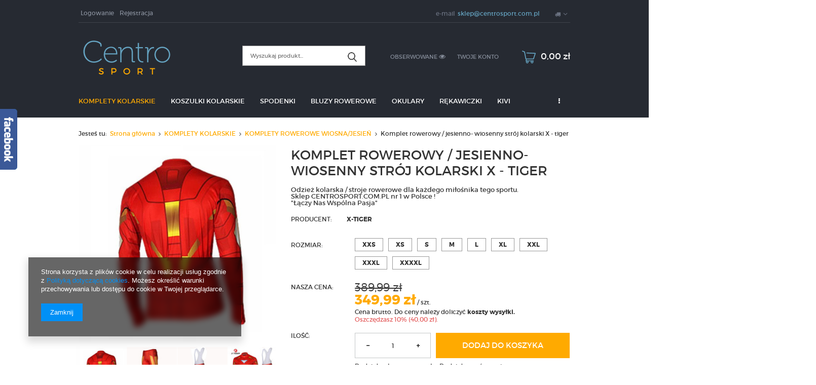

--- FILE ---
content_type: text/html; charset=utf-8
request_url: https://centrosport.com.pl/product-pol-140-Komplet-rowerowy-jesienno-wiosenny-stroj-kolarski-X-tiger.html
body_size: 21630
content:
<!DOCTYPE html>
<html lang="pl" ><head><meta name='viewport' content='user-scalable=no, initial-scale = 1.0, maximum-scale = 1.0, width=device-width'/><meta http-equiv="Content-Type" content="text/html; charset=utf-8"><meta http-equiv="Content-Language" content="pl"><title>Komplet rowerowy / jesienno- wiosenny strój kolarski X - tiger  | Centrosport.com.pl</title><meta name="keywords" content=""><meta name="description" content='Kup Komplet rowerowy / jesienno- wiosenny strój kolarski X - tiger  Odzież kolarska / stroje rowerowe dla każdego miłośnika tego sportu. Sklep CENTROSPORT.COM.PL nr 1 w Polsce ! "Łączy Nas Wspólna Pasja" '><link rel="icon" href="/gfx/pol/favicon.ico"><link rel="stylesheet" type="text/css" href="/gfx/pol/style.css.gzip?r=1593671868"><script type="text/javascript" src="/gfx/pol/shop.js.gzip?r=1593671868"></script><meta name="robots" content="index,follow"><meta name="expires" content="never"><meta name="distribution" content="global"><meta name="rating" content="general"><meta name="Author" content="Sklep z odzieżą rowerową nr 1 w Polsce! na bazie IdoSell (www.idosell.com/shop).">
<!-- Begin LoginOptions html -->

<style>
#client_new_social .service_item[data-name="service_Apple"]:before, 
#cookie_login_social_more .service_item[data-name="service_Apple"]:before,
.oscop_contact .oscop_login__service[data-service="Apple"]:before {
    display: block;
    height: 2.6rem;
    content: url('/gfx/standards/apple.svg?r=1743165583');
}
.oscop_contact .oscop_login__service[data-service="Apple"]:before {
    height: auto;
    transform: scale(0.8);
}
#client_new_social .service_item[data-name="service_Apple"]:has(img.service_icon):before,
#cookie_login_social_more .service_item[data-name="service_Apple"]:has(img.service_icon):before,
.oscop_contact .oscop_login__service[data-service="Apple"]:has(img.service_icon):before {
    display: none;
}
</style>

<!-- End LoginOptions html -->

<!-- Open Graph -->
<meta property="og:type" content="website"><meta property="og:url" content="https://centrosport.com.pl/product-pol-140-Komplet-rowerowy-jesienno-wiosenny-stroj-kolarski-X-tiger.html
"><meta property="og:title" content="Komplet rowerowy / jesienno- wiosenny strój kolarski X - tiger"><meta property="og:description" content="Odzież kolarska / stroje rowerowe dla każdego miłośnika tego sportu.
Sklep CENTROSPORT.COM.PL nr 1 w Polsce !
"Łączy Nas Wspólna Pasja""><meta property="og:site_name" content="Sklep z odzieżą rowerową nr 1 w Polsce!"><meta property="og:locale" content="pl_PL"><meta property="og:image" content="https://centrosport.com.pl/hpeciai/23604c5adec7caba3e399d98e1484a61/pol_pl_Komplet-rowerowy-jesienno-wiosenny-stroj-kolarski-X-tiger-140_1.jpg"><meta property="og:image:width" content="570"><meta property="og:image:height" content="570"><link rel="manifest" href="https://centrosport.com.pl/data/include/pwa/1/manifest.json?t=3"><meta name="apple-mobile-web-app-capable" content="yes"><meta name="apple-mobile-web-app-status-bar-style" content="black"><meta name="apple-mobile-web-app-title" content="centrosport.com.pl"><link rel="apple-touch-icon" href="/data/include/pwa/1/icon-128.png"><link rel="apple-touch-startup-image" href="/data/include/pwa/1/logo-512.png" /><meta name="msapplication-TileImage" content="/data/include/pwa/1/icon-144.png"><meta name="msapplication-TileColor" content="#2F3BA2"><meta name="msapplication-starturl" content="/"><script type="application/javascript">var _adblock = true;</script><script async src="/data/include/advertising.js"></script><script type="application/javascript">var statusPWA = {
                online: {
                    txt: "Połączono z internetem",
                    bg: "#5fa341"
                },
                offline: {
                    txt: "Brak połączenia z internetem",
                    bg: "#eb5467"
                }
            }</script><script async type="application/javascript" src="/ajax/js/pwa_online_bar.js?v=1&r=6"></script><script type="application/javascript" src="/ajax/js/webpush_subscription.js?v=1&r=4"></script><script type="application/javascript">WebPushHandler.publicKey = 'BP6u9ujM5UQ3zJIaFLYXq8NuYGFjQLVDY55U4GXk8oA4pnvS3cCwYE8vTiF/wBbnYt6FIvkKL098olcTQmHpddY=';WebPushHandler.version = '1';WebPushHandler.setPermissionValue();</script><script >
window.dataLayer = window.dataLayer || [];
window.gtag = function gtag() {
dataLayer.push(arguments);
}
gtag('consent', 'default', {
'ad_storage': 'denied',
'analytics_storage': 'denied',
'ad_personalization': 'denied',
'ad_user_data': 'denied',
'wait_for_update': 500
});

gtag('set', 'ads_data_redaction', true);
</script><script  class='google_consent_mode_update'>
gtag('consent', 'update', {
'ad_storage': 'granted',
'analytics_storage': 'granted',
'ad_personalization': 'granted',
'ad_user_data': 'granted'
});
</script>
<!-- End Open Graph -->

<link rel="canonical" href="https://centrosport.com.pl/product-pol-140-Komplet-rowerowy-jesienno-wiosenny-stroj-kolarski-X-tiger.html" />

                <!-- Global site tag (gtag.js) -->
                <script  async src="https://www.googletagmanager.com/gtag/js?id=AW-856616304"></script>
                <script >
                    window.dataLayer = window.dataLayer || [];
                    window.gtag = function gtag(){dataLayer.push(arguments);}
                    gtag('js', new Date());
                    
                    gtag('config', 'AW-856616304', {"allow_enhanced_conversions":true});

                </script>
                
<!-- Begin additional html or js -->


<!--19|1|15| modified: 2020-05-13 20:46:32-->
<!-- Global site tag (gtag.js) - Google Ads: 856616304 -->
<script async src="https://www.googletagmanager.com/gtag/js?id=AW-856616304"></script>
<script>
  window.dataLayer = window.dataLayer || [];
  function gtag(){dataLayer.push(arguments);}
  gtag('js', new Date());

  gtag('config', 'AW-856616304');
</script>

<!--21|1|15| modified: 2020-05-13 20:45:58-->
<script>
  gtag('event', 'page_view', {
    'send_to': 'AW-856616304',
    'value': 'replace with value',
    'items': [{
      'id': 'replace with value',
      'google_business_vertical': 'retail'
    }]
  });
</script>

<!--25|1|17| modified: 2021-11-15 00:02:47-->
<meta name="facebook-domain-verification" content="evfc7mm35csdhw0okvmm8f6wy5h8q7" />

<!-- End additional html or js -->
                <script>
                if (window.ApplePaySession && window.ApplePaySession.canMakePayments()) {
                    var applePayAvailabilityExpires = new Date();
                    applePayAvailabilityExpires.setTime(applePayAvailabilityExpires.getTime() + 2592000000); //30 days
                    document.cookie = 'applePayAvailability=yes; expires=' + applePayAvailabilityExpires.toUTCString() + '; path=/;secure;'
                    var scriptAppleJs = document.createElement('script');
                    scriptAppleJs.src = "/ajax/js/apple.js?v=3";
                    if (document.readyState === "interactive" || document.readyState === "complete") {
                          document.body.append(scriptAppleJs);
                    } else {
                        document.addEventListener("DOMContentLoaded", () => {
                            document.body.append(scriptAppleJs);
                        });  
                    }
                } else {
                    document.cookie = 'applePayAvailability=no; path=/;secure;'
                }
                </script>
                <script>let paypalDate = new Date();
                    paypalDate.setTime(paypalDate.getTime() + 86400000);
                    document.cookie = 'payPalAvailability_PLN=-1; expires=' + paypalDate.getTime() + '; path=/; secure';
                </script><script src="/gfx/pol/projector_product_questions.js.gzip?r=1593671867"></script><script src="/gfx/pol/projector_video.js.gzip?r=1593671867"></script></head><body><div id="container" class="projector_page 
            
            container"><header class="clearfix "><script type="text/javascript" class="ajaxLoad">
            app_shop.vars.vat_registered = "true";
            app_shop.vars.currency_format = "###,##0.00";
            
                app_shop.vars.currency_before_value = false;
            
                app_shop.vars.currency_space = true;
            
            app_shop.vars.symbol = "zł";
            app_shop.vars.id= "PLN";
            app_shop.vars.baseurl = "http://centrosport.com.pl/";
            app_shop.vars.sslurl= "https://centrosport.com.pl/";
            app_shop.vars.curr_url= "%2Fproduct-pol-140-Komplet-rowerowy-jesienno-wiosenny-stroj-kolarski-X-tiger.html";
            

            var currency_decimal_separator = ',';
            var currency_grouping_separator = ' ';

            
                app_shop.vars.blacklist_extension = ["exe","com","swf","js","php"];
            
                app_shop.vars.blacklist_mime = ["application/javascript","application/octet-stream","message/http","text/javascript","application/x-deb","application/x-javascript","application/x-shockwave-flash","application/x-msdownload"];
            
                app_shop.urls.contact = "/contact-pol.html";
            </script><div id="viewType" style="display:none"></div><div id="menu_settings" class=" "><div class="menu_settings_bar container"><div id="menu_additional"><a href="/login.php" title="">Logowanie
                                </a><a href="/client-new.php?register" title="">Rejestracja
                                </a></div><div id="mobile_additional"><a href="/login.php" title="">Twoje konto
                        </a><a rel="nofollow" href="/basketedit.php?mode=2" title="">Obserwowane (0)
                        </a>
                         | 
                    </div><div id="top_contact">E-mail<a href="mailto:sklep@centrosport.com.pl">sklep@centrosport.com.pl</a></div><div class="open_trigger"><span class="hidden-phone flag_txt"><i class="icon-truck"></i></span><div class="menu_settings_wrapper visible-phone"><span class="menu_settings_bar"><span class="menu_settings_barlab">Kraj dostawy:</span><span class="menu_settings_barval">Polska</span></span></div><i class="icon-angle-down"></i></div><form action="/settings.php" method="post"><ul class="bg_alter"><li><div class="form-group"><label for="menu_settings_country">Kraj odbioru zamówienia </label><select class="form-control" name="country" id="menu_settings_country"><option value="1143020143">Niemcy</option><option selected value="1143020003">Polska</option><option value="1143020218">Wielka Brytania</option></select></div></li><li class="buttons"><button class="btn-small" type="submit">
                                        Zastosuj zmiany
                                    </button></li></ul></form></div></div><form action="search.php" method="get" id="menu_search" class="col-md-4 col-xs-12"><div><input id="menu_search_text" type="text" name="text" class="catcomplete" placeholder=""></div><button type="submit"><i class="icon-search"></i></button><a href="/searching.php" title=""></a></form><div id="logo" data-align="a#css" class="col-md-4 col-xs-12  align_row" data-bg="/data/gfx/mask/pol/top_1_big.png"><a href="/" target="_self"><img src="/data/gfx/mask/pol/logo_1_big.png" alt="komplety kolarskie" width="192" height="67"></a></div><div id="menu_basket" class="col-md-4 empty_bsket"><a href="/basketedit.php?mode=1"><span class="basket_count hidden-phone">
                        (0)
                    </span><strong>0,00 zł</strong></a><div><a class="account_link link hidden-phone" href="/login.php" rel="nofollow" title="Twoje konto">
                        Twoje konto
                    </a><a class="wishes_link link" href="/basketedit.php?mode=2" rel="nofollow" title=""><span class="hidden-phone"><span class="visible-desktop">Obserwowane </span><i class="icon-eye-open visible-tablet"></i></span></a></div></div><div id="menu_categories" class="clearfix dl-menuwrapper"><ul id="mobile_menu"><li><a href="/categories.php" class="mobile_menu dl-trigger"><i class="icon-reorder"></i></a></li></ul><ul class="dl-menu"><li><a  href="/pol_m_KOMPLETY-KOLARSKIE-100.html" target="_self" title="KOMPLETY KOLARSKIE" class="dl-active" >KOMPLETY KOLARSKIE</a><ul class="dl-submenu"><li><a href="/pol_m_KOMPLETY-KOLARSKIE_KOMPLETY-ROWEROWE-LETNIE-101.html" target="_self">KOMPLETY ROWEROWE LETNIE</a></li><li><a href="/pol_m_KOMPLETY-KOLARSKIE_KOMPLETY-ROWEROWE-WIOSNA-JESIEN-131.html" class="dl-active" target="_self">KOMPLETY ROWEROWE WIOSNA/JESIEŃ</a></li><li><a href="/pol_m_KOMPLETY-KOLARSKIE_KOMPLETY-ROWEROWE-ZIMOWE-154.html" target="_self">KOMPLETY ROWEROWE ZIMOWE</a></li><li><a href="/pol_m_KOMPLETY-KOLARSKIE_STROJE-ROWEROWE-BEZ-REKAWKOW-155.html" target="_self">STROJE ROWEROWE BEZ RĘKAWKÓW</a></li><li><a href="/pol_m_KOMPLETY-KOLARSKIE_-DAMSKIE-KOMPLETY-KOLARSKIE-368.html" target="_self"> DAMSKIE KOMPLETY KOLARSKIE</a></li><li><a href="/pol_m_KOMPLETY-KOLARSKIE_KOMPLETY-KOLARSKIE-LETNIE-PROFESSIONAL-445.html" target="_self">KOMPLETY KOLARSKIE LETNIE PROFESSIONAL</a></li></ul></li><li><a  href="/pol_m_KOSZULKI-KOLARSKIE-151.html" target="_self" title="KOSZULKI KOLARSKIE" >KOSZULKI KOLARSKIE</a></li><li><a  href="/pol_m_SPODENKI-135.html" target="_self" title="SPODENKI" >SPODENKI</a></li><li><a  href="/pol_m_BLUZY-ROWEROWE-163.html" target="_self" title="BLUZY ROWEROWE" >BLUZY ROWEROWE</a><ul class="dl-submenu"><li><a href="/pol_m_BLUZY-ROWEROWE_BLUZY-OCIEPLANE-172.html" target="_self">BLUZY OCIEPLANE</a></li><li><a href="/pol_m_BLUZY-ROWEROWE_BLUZY-WIOSENNO-JESIENNE-173.html" target="_self">BLUZY WIOSENNO/JESIENNE</a></li></ul></li><li><a  href="/pol_m_OKULARY-158.html" target="_self" title="OKULARY" >OKULARY</a></li><li><a  href="/pol_m_REKAWICZKI-159.html" target="_self" title="RĘKAWICZKI" >RĘKAWICZKI</a><ul class="dl-submenu"><li><a href="/pol_m_REKAWICZKI_LETNIE-BEZ-PALCOW-174.html" target="_self">LETNIE BEZ PALCÓW</a></li><li><a href="/pol_m_REKAWICZKI_ZIMOWE-175.html" target="_self">ZIMOWE</a></li></ul></li><li><a  href="/pol_m_KIVI-453.html" target="_self" title="KIVI" >KIVI</a></li><li><a  href="/pol_m_OUTLET-465.html" target="_self" title="OUTLET" >OUTLET</a></li><li><a  href="https://centrosport.com.pl/blog-list.php" target="_self" title="Blog" >Blog</a></li><li><a  href="/pol_m_POZOSTALE-160.html" target="_self" title="POZOSTAŁE" >POZOSTAŁE</a><ul class="dl-submenu"><li><a href="/pol_m_POZOSTALE_SPODNIE-ROWEROWE-185.html" class="level_2 toggle" target="_self">SPODNIE ROWEROWE</a><ul class="dl-submenu"><li><a href="/pol_m_POZOSTALE_SPODNIE-ROWEROWE_SPODNIE-ROWEROWE-WIOSNA-JESIEN-186.html" target="_self">SPODNIE ROWEROWE WIOSNA-JESIEŃ</a></li><li><a href="/pol_m_POZOSTALE_SPODNIE-ROWEROWE_SPODNIE-ROWEROWE-OCIEPLANE-ZIMOWE-187.html" target="_self">SPODNIE ROWEROWE - OCIEPLANE ZIMOWE</a></li></ul></li><li><a href="/pol_m_POZOSTALE_KASKI-ROWEROWE-183.html" target="_self">KASKI ROWEROWE</a></li><li><a href="/pol_m_POZOSTALE_BANDAMKI-CHUSTY-ROWEROWE-165.html" target="_self">BANDAMKI / CHUSTY ROWEROWE</a></li><li><a href="/pol_m_POZOSTALE_REKAWKI-167.html" target="_self">RĘKAWKI</a></li><li><a href="/pol_m_POZOSTALE_NOGAWKI-168.html" target="_self">NOGAWKI</a></li><li><a href="/pol_m_POZOSTALE_OCHRANIACZE-169.html" target="_self">OCHRANIACZE</a></li></ul></li></ul></div><div id="breadcrumbs"><div id="breadcrumbs_sub"><h3>Jesteś tu:  </h3><ol><li class="bc-main"><span><a href="/">Strona główna</a></span></li><li class="category bc-item-1"><a class="category" href="/pol_m_KOMPLETY-KOLARSKIE-100.html">KOMPLETY KOLARSKIE</a></li><li class="category bc-active bc-item-2"><a class="category" href="/pol_m_KOMPLETY-KOLARSKIE_KOMPLETY-ROWEROWE-WIOSNA-JESIEN-131.html">KOMPLETY ROWEROWE WIOSNA/JESIEŃ</a></li><li class="bc-active bc-product-name"><span>Komplet rowerowy / jesienno- wiosenny strój kolarski X - tiger</span></li></ol></div></div></header><div id="layout" class="row clearfix"><aside class="col-md-3"><div class="login_menu_block visible-phone" id="login_menu_block"><a class="sign_in_link" href="/login.php" title=""><i class="icon-user"></i>  Zaloguj się
                            
                        </a><a class="registration_link" href="/client-new.php?register" title=""><i class="icon-lock"></i>  Zarejestruj się
                            
                        </a><a class="order_status_link" href="/order-open.php" title=""><i class="icon-globe"></i>  Sprawdź status zamówienia
                            
                        </a><a href="/Informacje-o-sklepie-cterms-pol-19.html">
                        Informacje o sklepie
                    </a><a href="/pol-delivery.html">
                        Wysyłka
                    </a><a href="/pol-payments.html">
                        Sposoby płatności i prowizje
                    </a><a href="/pol-terms.html">
                        Regulamin
                    </a><a href="/pol-privacy-and-cookie-notice.html">
                        Polityka prywatności
                    </a><a href="/pol-returns-and_replacements.html">
                        Odstąpienie od umowy
                    </a></div></aside><div id="content" class="col-md-12"><div id="menu_compare_product" style="display:none"><div class="big_label">Dodane do porównania</div><div class="compare_product_sub align_row" data-align="img#css"></div><div class="compare_buttons" style="display:none"><a class="btn-small" id="comparers_remove_btn" href="https://centrosport.com.pl/settings.php?comparers=remove&amp;product=###" title="">
                Usuń produkty
            </a><a class="btn-small" href="https://centrosport.com.pl/product-compare.php" title="" target="_blank">
                Porównaj produkty
            </a></div></div><script>
          app_shop.run(function(){ menu_compare_cache(); }, 'all');
      </script><script type="text/javascript" class="ajaxLoad">
            cena_raty = 349.99;
            
                    var  client_login = 'false'
                
            var  client_points = '';
            var  points_used = '';
            var  shop_currency = 'zł';
            var product_data = {
            "currency":"zł",
            "product_type":"product_item",
            "unit":"szt.",
            "unit_plural":"szt.",

            
            "unit_sellby":"1",
            "unit_precision":"0",

            
            "base_price":{
            
                "maxprice":"349.99",
            
                "maxprice_formatted":"349,99 zł",
            
                "maxprice_net":"349.99",
            
                "maxprice_net_formatted":"349,99 zł",
            
                "minprice":"349.99",
            
                "minprice_formatted":"349,99 zł",
            
                "minprice_net":"349.99",
            
                "minprice_net_formatted":"349,99 zł",
            
                "size_max_maxprice_net":"389.99",
            
                "size_min_maxprice_net":"389.99",
            
                "size_max_maxprice_net_formatted":"389,99 zł",
            
                "size_min_maxprice_net_formatted":"389,99 zł",
            
                "size_max_maxprice":"389.99",
            
                "size_min_maxprice":"389.99",
            
                "size_max_maxprice_formatted":"389,99 zł",
            
                "size_min_maxprice_formatted":"389,99 zł",
            
                "price_unit_sellby":"349.99",
            
                "value":"349.99",
                "price_formatted":"349,99 zł",
                "price_net":"349.99",
                "price_net_formatted":"349,99 zł",
                "yousave_percent":"10",
                "omnibus_price":"349.99",
                "omnibus_price_formatted":"349,99 zł",
                "omnibus_yousave":"0",
                "omnibus_yousave_formatted":"0,00 zł",
                "omnibus_price_net":"349.99",
                "omnibus_price_net_formatted":"349,99 zł",
                "omnibus_yousave_net":"0",
                "omnibus_yousave_net_formatted":"0,00 zł",
                "omnibus_yousave_percent":"0",
                "omnibus_price_is_higher_than_selling_price":"false",
                "vat":"0",
                "yousave":"40.00",
                "maxprice":"389.99",
                "yousave_formatted":"40,00 zł",
                "maxprice_formatted":"389,99 zł",
                "yousave_net":"40.00",
                "maxprice_net":"389.99",
                "yousave_net_formatted":"40,00 zł",
                "maxprice_net_formatted":"389,99 zł",
                "worth":"349.99",
                "worth_net":"349.99",
                "worth_formatted":"349,99 zł",
                "worth_net_formatted":"349,99 zł",
                "max_diff_gross":"40",
                "max_diff_gross_formatted":"40,00 zł",
                "max_diff_percent":"10",
                "max_diff_net":"40",
                "max_diff_net_formatted":"40,00 zł",
                "basket_enable":"y",
                "special_offer":"false",
                "rebate_code_active":"n",
                "priceformula_error":"false"
            },
            

            
            "order_quantity_range":{
            
            },
            

            "sizes":{
            
                "1":



                {
                
                    "type":"1",
                
                    "priority":"0",
                
                    "description":"XXS",
                
                    "name":"xxs",
                
                    "amount":"-1",
                
                    "amount_mo":"-1",
                
                    "amount_mw":"0",
                
                    "amount_mp":"0",
                
                    "shipping_time":{
                    
                            "days":"0",
                            "working_days":"0",
                            "hours":"0",
                            "minutes":"0",
                            "time":"2026-01-23 14:30",
                            "week_day":"5",
                            "week_amount":"0",
                            "today":"true",
                            "today_shipment_deadline":"16:00:00"
                    },
                
                    "delay_time":{
                    
                            "days":"0",
                            "hours":"0",
                            "minutes":"0",
                            "time":"2026-01-23 14:30:08",
                            "week_day":"5",
                            "week_amount":"0",
                            "unknown_delivery_time":"false"
                    },
                
                    "availability":{
                    
                        "delivery_days":"0",
                        "delivery_date":"2026-01-23",
                        "days":"1",
                        "visible":"y",
                        "status_description":"Produkt dostępny",
                        "status_gfx":"/data/lang/pol/available_graph/graph_1_12.png",
                        "status":"order",
                        "minimum_stock_of_product":"2"
                    },
                    "delivery":{
                    
                        "undefined":"false",
                        "shipping":"0.00",
                        "shipping_formatted":"0,00 zł",
                        "limitfree":"0.00",
                        "limitfree_formatted":"0,00 zł"
                    },
                    "price":{
                    
                        "value":"349.99",
                        "price_formatted":"349,99 zł",
                        "price_net":"349.99",
                        "price_net_formatted":"349,99 zł",
                        "yousave_percent":"10",
                        "omnibus_price":"349.99",
                        "omnibus_price_formatted":"349,99 zł",
                        "omnibus_yousave":"0",
                        "omnibus_yousave_formatted":"0,00 zł",
                        "omnibus_price_net":"349.99",
                        "omnibus_price_net_formatted":"349,99 zł",
                        "omnibus_yousave_net":"0",
                        "omnibus_yousave_net_formatted":"0,00 zł",
                        "omnibus_yousave_percent":"0",
                        "omnibus_price_is_higher_than_selling_price":"false",
                        "vat":"0",
                        "yousave":"40.00",
                        "maxprice":"389.99",
                        "yousave_formatted":"40,00 zł",
                        "maxprice_formatted":"389,99 zł",
                        "yousave_net":"40.00",
                        "maxprice_net":"389.99",
                        "yousave_net_formatted":"40,00 zł",
                        "maxprice_net_formatted":"389,99 zł",
                        "worth":"349.99",
                        "worth_net":"349.99",
                        "worth_formatted":"349,99 zł",
                        "worth_net_formatted":"349,99 zł",
                        "max_diff_gross":"40",
                        "max_diff_gross_formatted":"40,00 zł",
                        "max_diff_percent":"10",
                        "max_diff_net":"40",
                        "max_diff_net_formatted":"40,00 zł",
                        "basket_enable":"y",
                        "special_offer":"false",
                        "rebate_code_active":"n",
                        "priceformula_error":"false"
                    }
                },
                "2":



                {
                
                    "type":"2",
                
                    "priority":"1",
                
                    "description":"XS",
                
                    "name":"xs",
                
                    "amount":"-1",
                
                    "amount_mo":"-1",
                
                    "amount_mw":"0",
                
                    "amount_mp":"0",
                
                    "shipping_time":{
                    
                            "days":"0",
                            "working_days":"0",
                            "hours":"0",
                            "minutes":"0",
                            "time":"2026-01-23 14:30",
                            "week_day":"5",
                            "week_amount":"0",
                            "today":"true",
                            "today_shipment_deadline":"16:00:00"
                    },
                
                    "delay_time":{
                    
                            "days":"0",
                            "hours":"0",
                            "minutes":"0",
                            "time":"2026-01-23 14:30:08",
                            "week_day":"5",
                            "week_amount":"0",
                            "unknown_delivery_time":"false"
                    },
                
                    "availability":{
                    
                        "delivery_days":"0",
                        "delivery_date":"2026-01-23",
                        "days":"1",
                        "visible":"y",
                        "status_description":"Produkt dostępny",
                        "status_gfx":"/data/lang/pol/available_graph/graph_1_12.png",
                        "status":"order",
                        "minimum_stock_of_product":"2"
                    },
                    "delivery":{
                    
                        "undefined":"false",
                        "shipping":"0.00",
                        "shipping_formatted":"0,00 zł",
                        "limitfree":"0.00",
                        "limitfree_formatted":"0,00 zł"
                    },
                    "price":{
                    
                        "value":"349.99",
                        "price_formatted":"349,99 zł",
                        "price_net":"349.99",
                        "price_net_formatted":"349,99 zł",
                        "yousave_percent":"10",
                        "omnibus_price":"349.99",
                        "omnibus_price_formatted":"349,99 zł",
                        "omnibus_yousave":"0",
                        "omnibus_yousave_formatted":"0,00 zł",
                        "omnibus_price_net":"349.99",
                        "omnibus_price_net_formatted":"349,99 zł",
                        "omnibus_yousave_net":"0",
                        "omnibus_yousave_net_formatted":"0,00 zł",
                        "omnibus_yousave_percent":"0",
                        "omnibus_price_is_higher_than_selling_price":"false",
                        "vat":"0",
                        "yousave":"40.00",
                        "maxprice":"389.99",
                        "yousave_formatted":"40,00 zł",
                        "maxprice_formatted":"389,99 zł",
                        "yousave_net":"40.00",
                        "maxprice_net":"389.99",
                        "yousave_net_formatted":"40,00 zł",
                        "maxprice_net_formatted":"389,99 zł",
                        "worth":"349.99",
                        "worth_net":"349.99",
                        "worth_formatted":"349,99 zł",
                        "worth_net_formatted":"349,99 zł",
                        "max_diff_gross":"40",
                        "max_diff_gross_formatted":"40,00 zł",
                        "max_diff_percent":"10",
                        "max_diff_net":"40",
                        "max_diff_net_formatted":"40,00 zł",
                        "basket_enable":"y",
                        "special_offer":"false",
                        "rebate_code_active":"n",
                        "priceformula_error":"false"
                    }
                },
                "3":



                {
                
                    "type":"3",
                
                    "priority":"2",
                
                    "description":"S",
                
                    "name":"s",
                
                    "amount":"-1",
                
                    "amount_mo":"-1",
                
                    "amount_mw":"0",
                
                    "amount_mp":"0",
                
                    "shipping_time":{
                    
                            "days":"0",
                            "working_days":"0",
                            "hours":"0",
                            "minutes":"0",
                            "time":"2026-01-23 14:30",
                            "week_day":"5",
                            "week_amount":"0",
                            "today":"true",
                            "today_shipment_deadline":"16:00:00"
                    },
                
                    "delay_time":{
                    
                            "days":"0",
                            "hours":"0",
                            "minutes":"0",
                            "time":"2026-01-23 14:30:08",
                            "week_day":"5",
                            "week_amount":"0",
                            "unknown_delivery_time":"false"
                    },
                
                    "availability":{
                    
                        "delivery_days":"0",
                        "delivery_date":"2026-01-23",
                        "days":"1",
                        "visible":"y",
                        "status_description":"Produkt dostępny",
                        "status_gfx":"/data/lang/pol/available_graph/graph_1_12.png",
                        "status":"order",
                        "minimum_stock_of_product":"2"
                    },
                    "delivery":{
                    
                        "undefined":"false",
                        "shipping":"0.00",
                        "shipping_formatted":"0,00 zł",
                        "limitfree":"0.00",
                        "limitfree_formatted":"0,00 zł"
                    },
                    "price":{
                    
                        "value":"349.99",
                        "price_formatted":"349,99 zł",
                        "price_net":"349.99",
                        "price_net_formatted":"349,99 zł",
                        "yousave_percent":"10",
                        "omnibus_price":"349.99",
                        "omnibus_price_formatted":"349,99 zł",
                        "omnibus_yousave":"0",
                        "omnibus_yousave_formatted":"0,00 zł",
                        "omnibus_price_net":"349.99",
                        "omnibus_price_net_formatted":"349,99 zł",
                        "omnibus_yousave_net":"0",
                        "omnibus_yousave_net_formatted":"0,00 zł",
                        "omnibus_yousave_percent":"0",
                        "omnibus_price_is_higher_than_selling_price":"false",
                        "vat":"0",
                        "yousave":"40.00",
                        "maxprice":"389.99",
                        "yousave_formatted":"40,00 zł",
                        "maxprice_formatted":"389,99 zł",
                        "yousave_net":"40.00",
                        "maxprice_net":"389.99",
                        "yousave_net_formatted":"40,00 zł",
                        "maxprice_net_formatted":"389,99 zł",
                        "worth":"349.99",
                        "worth_net":"349.99",
                        "worth_formatted":"349,99 zł",
                        "worth_net_formatted":"349,99 zł",
                        "max_diff_gross":"40",
                        "max_diff_gross_formatted":"40,00 zł",
                        "max_diff_percent":"10",
                        "max_diff_net":"40",
                        "max_diff_net_formatted":"40,00 zł",
                        "basket_enable":"y",
                        "special_offer":"false",
                        "rebate_code_active":"n",
                        "priceformula_error":"false"
                    }
                },
                "4":



                {
                
                    "type":"4",
                
                    "priority":"3",
                
                    "description":"M",
                
                    "name":"m",
                
                    "amount":"-1",
                
                    "amount_mo":"-1",
                
                    "amount_mw":"0",
                
                    "amount_mp":"0",
                
                    "shipping_time":{
                    
                            "days":"0",
                            "working_days":"0",
                            "hours":"0",
                            "minutes":"0",
                            "time":"2026-01-23 14:30",
                            "week_day":"5",
                            "week_amount":"0",
                            "today":"true",
                            "today_shipment_deadline":"16:00:00"
                    },
                
                    "delay_time":{
                    
                            "days":"0",
                            "hours":"0",
                            "minutes":"0",
                            "time":"2026-01-23 14:30:08",
                            "week_day":"5",
                            "week_amount":"0",
                            "unknown_delivery_time":"false"
                    },
                
                    "availability":{
                    
                        "delivery_days":"0",
                        "delivery_date":"2026-01-23",
                        "days":"1",
                        "visible":"y",
                        "status_description":"Produkt dostępny",
                        "status_gfx":"/data/lang/pol/available_graph/graph_1_12.png",
                        "status":"order",
                        "minimum_stock_of_product":"2"
                    },
                    "delivery":{
                    
                        "undefined":"false",
                        "shipping":"0.00",
                        "shipping_formatted":"0,00 zł",
                        "limitfree":"0.00",
                        "limitfree_formatted":"0,00 zł"
                    },
                    "price":{
                    
                        "value":"349.99",
                        "price_formatted":"349,99 zł",
                        "price_net":"349.99",
                        "price_net_formatted":"349,99 zł",
                        "yousave_percent":"10",
                        "omnibus_price":"349.99",
                        "omnibus_price_formatted":"349,99 zł",
                        "omnibus_yousave":"0",
                        "omnibus_yousave_formatted":"0,00 zł",
                        "omnibus_price_net":"349.99",
                        "omnibus_price_net_formatted":"349,99 zł",
                        "omnibus_yousave_net":"0",
                        "omnibus_yousave_net_formatted":"0,00 zł",
                        "omnibus_yousave_percent":"0",
                        "omnibus_price_is_higher_than_selling_price":"false",
                        "vat":"0",
                        "yousave":"40.00",
                        "maxprice":"389.99",
                        "yousave_formatted":"40,00 zł",
                        "maxprice_formatted":"389,99 zł",
                        "yousave_net":"40.00",
                        "maxprice_net":"389.99",
                        "yousave_net_formatted":"40,00 zł",
                        "maxprice_net_formatted":"389,99 zł",
                        "worth":"349.99",
                        "worth_net":"349.99",
                        "worth_formatted":"349,99 zł",
                        "worth_net_formatted":"349,99 zł",
                        "max_diff_gross":"40",
                        "max_diff_gross_formatted":"40,00 zł",
                        "max_diff_percent":"10",
                        "max_diff_net":"40",
                        "max_diff_net_formatted":"40,00 zł",
                        "basket_enable":"y",
                        "special_offer":"false",
                        "rebate_code_active":"n",
                        "priceformula_error":"false"
                    }
                },
                "5":



                {
                
                    "type":"5",
                
                    "priority":"4",
                
                    "description":"L",
                
                    "name":"l",
                
                    "amount":"-1",
                
                    "amount_mo":"-1",
                
                    "amount_mw":"0",
                
                    "amount_mp":"0",
                
                    "shipping_time":{
                    
                            "days":"0",
                            "working_days":"0",
                            "hours":"0",
                            "minutes":"0",
                            "time":"2026-01-23 14:30",
                            "week_day":"5",
                            "week_amount":"0",
                            "today":"true",
                            "today_shipment_deadline":"16:00:00"
                    },
                
                    "delay_time":{
                    
                            "days":"0",
                            "hours":"0",
                            "minutes":"0",
                            "time":"2026-01-23 14:30:08",
                            "week_day":"5",
                            "week_amount":"0",
                            "unknown_delivery_time":"false"
                    },
                
                    "availability":{
                    
                        "delivery_days":"0",
                        "delivery_date":"2026-01-23",
                        "days":"1",
                        "visible":"y",
                        "status_description":"Produkt dostępny",
                        "status_gfx":"/data/lang/pol/available_graph/graph_1_12.png",
                        "status":"order",
                        "minimum_stock_of_product":"2"
                    },
                    "delivery":{
                    
                        "undefined":"false",
                        "shipping":"0.00",
                        "shipping_formatted":"0,00 zł",
                        "limitfree":"0.00",
                        "limitfree_formatted":"0,00 zł"
                    },
                    "price":{
                    
                        "value":"349.99",
                        "price_formatted":"349,99 zł",
                        "price_net":"349.99",
                        "price_net_formatted":"349,99 zł",
                        "yousave_percent":"10",
                        "omnibus_price":"349.99",
                        "omnibus_price_formatted":"349,99 zł",
                        "omnibus_yousave":"0",
                        "omnibus_yousave_formatted":"0,00 zł",
                        "omnibus_price_net":"349.99",
                        "omnibus_price_net_formatted":"349,99 zł",
                        "omnibus_yousave_net":"0",
                        "omnibus_yousave_net_formatted":"0,00 zł",
                        "omnibus_yousave_percent":"0",
                        "omnibus_price_is_higher_than_selling_price":"false",
                        "vat":"0",
                        "yousave":"40.00",
                        "maxprice":"389.99",
                        "yousave_formatted":"40,00 zł",
                        "maxprice_formatted":"389,99 zł",
                        "yousave_net":"40.00",
                        "maxprice_net":"389.99",
                        "yousave_net_formatted":"40,00 zł",
                        "maxprice_net_formatted":"389,99 zł",
                        "worth":"349.99",
                        "worth_net":"349.99",
                        "worth_formatted":"349,99 zł",
                        "worth_net_formatted":"349,99 zł",
                        "max_diff_gross":"40",
                        "max_diff_gross_formatted":"40,00 zł",
                        "max_diff_percent":"10",
                        "max_diff_net":"40",
                        "max_diff_net_formatted":"40,00 zł",
                        "basket_enable":"y",
                        "special_offer":"false",
                        "rebate_code_active":"n",
                        "priceformula_error":"false"
                    }
                },
                "6":



                {
                
                    "type":"6",
                
                    "priority":"5",
                
                    "description":"XL",
                
                    "name":"xl",
                
                    "amount":"-1",
                
                    "amount_mo":"-1",
                
                    "amount_mw":"0",
                
                    "amount_mp":"0",
                
                    "shipping_time":{
                    
                            "days":"0",
                            "working_days":"0",
                            "hours":"0",
                            "minutes":"0",
                            "time":"2026-01-23 14:30",
                            "week_day":"5",
                            "week_amount":"0",
                            "today":"true",
                            "today_shipment_deadline":"16:00:00"
                    },
                
                    "delay_time":{
                    
                            "days":"0",
                            "hours":"0",
                            "minutes":"0",
                            "time":"2026-01-23 14:30:08",
                            "week_day":"5",
                            "week_amount":"0",
                            "unknown_delivery_time":"false"
                    },
                
                    "availability":{
                    
                        "delivery_days":"0",
                        "delivery_date":"2026-01-23",
                        "days":"1",
                        "visible":"y",
                        "status_description":"Produkt dostępny",
                        "status_gfx":"/data/lang/pol/available_graph/graph_1_12.png",
                        "status":"order",
                        "minimum_stock_of_product":"2"
                    },
                    "delivery":{
                    
                        "undefined":"false",
                        "shipping":"0.00",
                        "shipping_formatted":"0,00 zł",
                        "limitfree":"0.00",
                        "limitfree_formatted":"0,00 zł"
                    },
                    "price":{
                    
                        "value":"349.99",
                        "price_formatted":"349,99 zł",
                        "price_net":"349.99",
                        "price_net_formatted":"349,99 zł",
                        "yousave_percent":"10",
                        "omnibus_price":"349.99",
                        "omnibus_price_formatted":"349,99 zł",
                        "omnibus_yousave":"0",
                        "omnibus_yousave_formatted":"0,00 zł",
                        "omnibus_price_net":"349.99",
                        "omnibus_price_net_formatted":"349,99 zł",
                        "omnibus_yousave_net":"0",
                        "omnibus_yousave_net_formatted":"0,00 zł",
                        "omnibus_yousave_percent":"0",
                        "omnibus_price_is_higher_than_selling_price":"false",
                        "vat":"0",
                        "yousave":"40.00",
                        "maxprice":"389.99",
                        "yousave_formatted":"40,00 zł",
                        "maxprice_formatted":"389,99 zł",
                        "yousave_net":"40.00",
                        "maxprice_net":"389.99",
                        "yousave_net_formatted":"40,00 zł",
                        "maxprice_net_formatted":"389,99 zł",
                        "worth":"349.99",
                        "worth_net":"349.99",
                        "worth_formatted":"349,99 zł",
                        "worth_net_formatted":"349,99 zł",
                        "max_diff_gross":"40",
                        "max_diff_gross_formatted":"40,00 zł",
                        "max_diff_percent":"10",
                        "max_diff_net":"40",
                        "max_diff_net_formatted":"40,00 zł",
                        "basket_enable":"y",
                        "special_offer":"false",
                        "rebate_code_active":"n",
                        "priceformula_error":"false"
                    }
                },
                "7":



                {
                
                    "type":"7",
                
                    "priority":"6",
                
                    "description":"XXL",
                
                    "name":"xxl",
                
                    "amount":"-1",
                
                    "amount_mo":"-1",
                
                    "amount_mw":"0",
                
                    "amount_mp":"0",
                
                    "shipping_time":{
                    
                            "days":"0",
                            "working_days":"0",
                            "hours":"0",
                            "minutes":"0",
                            "time":"2026-01-23 14:30",
                            "week_day":"5",
                            "week_amount":"0",
                            "today":"true",
                            "today_shipment_deadline":"16:00:00"
                    },
                
                    "delay_time":{
                    
                            "days":"0",
                            "hours":"0",
                            "minutes":"0",
                            "time":"2026-01-23 14:30:08",
                            "week_day":"5",
                            "week_amount":"0",
                            "unknown_delivery_time":"false"
                    },
                
                    "availability":{
                    
                        "delivery_days":"0",
                        "delivery_date":"2026-01-23",
                        "days":"1",
                        "visible":"y",
                        "status_description":"Produkt dostępny",
                        "status_gfx":"/data/lang/pol/available_graph/graph_1_12.png",
                        "status":"order",
                        "minimum_stock_of_product":"2"
                    },
                    "delivery":{
                    
                        "undefined":"false",
                        "shipping":"0.00",
                        "shipping_formatted":"0,00 zł",
                        "limitfree":"0.00",
                        "limitfree_formatted":"0,00 zł"
                    },
                    "price":{
                    
                        "value":"349.99",
                        "price_formatted":"349,99 zł",
                        "price_net":"349.99",
                        "price_net_formatted":"349,99 zł",
                        "yousave_percent":"10",
                        "omnibus_price":"349.99",
                        "omnibus_price_formatted":"349,99 zł",
                        "omnibus_yousave":"0",
                        "omnibus_yousave_formatted":"0,00 zł",
                        "omnibus_price_net":"349.99",
                        "omnibus_price_net_formatted":"349,99 zł",
                        "omnibus_yousave_net":"0",
                        "omnibus_yousave_net_formatted":"0,00 zł",
                        "omnibus_yousave_percent":"0",
                        "omnibus_price_is_higher_than_selling_price":"false",
                        "vat":"0",
                        "yousave":"40.00",
                        "maxprice":"389.99",
                        "yousave_formatted":"40,00 zł",
                        "maxprice_formatted":"389,99 zł",
                        "yousave_net":"40.00",
                        "maxprice_net":"389.99",
                        "yousave_net_formatted":"40,00 zł",
                        "maxprice_net_formatted":"389,99 zł",
                        "worth":"349.99",
                        "worth_net":"349.99",
                        "worth_formatted":"349,99 zł",
                        "worth_net_formatted":"349,99 zł",
                        "max_diff_gross":"40",
                        "max_diff_gross_formatted":"40,00 zł",
                        "max_diff_percent":"10",
                        "max_diff_net":"40",
                        "max_diff_net_formatted":"40,00 zł",
                        "basket_enable":"y",
                        "special_offer":"false",
                        "rebate_code_active":"n",
                        "priceformula_error":"false"
                    }
                },
                "8":



                {
                
                    "type":"8",
                
                    "priority":"7",
                
                    "description":"XXXL",
                
                    "name":"xxxl",
                
                    "amount":"-1",
                
                    "amount_mo":"-1",
                
                    "amount_mw":"0",
                
                    "amount_mp":"0",
                
                    "shipping_time":{
                    
                            "days":"0",
                            "working_days":"0",
                            "hours":"0",
                            "minutes":"0",
                            "time":"2026-01-23 14:30",
                            "week_day":"5",
                            "week_amount":"0",
                            "today":"true",
                            "today_shipment_deadline":"16:00:00"
                    },
                
                    "delay_time":{
                    
                            "days":"0",
                            "hours":"0",
                            "minutes":"0",
                            "time":"2026-01-23 14:30:08",
                            "week_day":"5",
                            "week_amount":"0",
                            "unknown_delivery_time":"false"
                    },
                
                    "availability":{
                    
                        "delivery_days":"0",
                        "delivery_date":"2026-01-23",
                        "days":"1",
                        "visible":"y",
                        "status_description":"Produkt dostępny",
                        "status_gfx":"/data/lang/pol/available_graph/graph_1_12.png",
                        "status":"order",
                        "minimum_stock_of_product":"2"
                    },
                    "delivery":{
                    
                        "undefined":"false",
                        "shipping":"0.00",
                        "shipping_formatted":"0,00 zł",
                        "limitfree":"0.00",
                        "limitfree_formatted":"0,00 zł"
                    },
                    "price":{
                    
                        "value":"349.99",
                        "price_formatted":"349,99 zł",
                        "price_net":"349.99",
                        "price_net_formatted":"349,99 zł",
                        "yousave_percent":"10",
                        "omnibus_price":"349.99",
                        "omnibus_price_formatted":"349,99 zł",
                        "omnibus_yousave":"0",
                        "omnibus_yousave_formatted":"0,00 zł",
                        "omnibus_price_net":"349.99",
                        "omnibus_price_net_formatted":"349,99 zł",
                        "omnibus_yousave_net":"0",
                        "omnibus_yousave_net_formatted":"0,00 zł",
                        "omnibus_yousave_percent":"0",
                        "omnibus_price_is_higher_than_selling_price":"false",
                        "vat":"0",
                        "yousave":"40.00",
                        "maxprice":"389.99",
                        "yousave_formatted":"40,00 zł",
                        "maxprice_formatted":"389,99 zł",
                        "yousave_net":"40.00",
                        "maxprice_net":"389.99",
                        "yousave_net_formatted":"40,00 zł",
                        "maxprice_net_formatted":"389,99 zł",
                        "worth":"349.99",
                        "worth_net":"349.99",
                        "worth_formatted":"349,99 zł",
                        "worth_net_formatted":"349,99 zł",
                        "max_diff_gross":"40",
                        "max_diff_gross_formatted":"40,00 zł",
                        "max_diff_percent":"10",
                        "max_diff_net":"40",
                        "max_diff_net_formatted":"40,00 zł",
                        "basket_enable":"y",
                        "special_offer":"false",
                        "rebate_code_active":"n",
                        "priceformula_error":"false"
                    }
                },
                "9":



                {
                
                    "type":"9",
                
                    "priority":"8",
                
                    "description":"XXXXL",
                
                    "name":"xxxxl",
                
                    "amount":"-1",
                
                    "amount_mo":"-1",
                
                    "amount_mw":"0",
                
                    "amount_mp":"0",
                
                    "shipping_time":{
                    
                            "days":"0",
                            "working_days":"0",
                            "hours":"0",
                            "minutes":"0",
                            "time":"2026-01-23 14:30",
                            "week_day":"5",
                            "week_amount":"0",
                            "today":"true",
                            "today_shipment_deadline":"16:00:00"
                    },
                
                    "delay_time":{
                    
                            "days":"0",
                            "hours":"0",
                            "minutes":"0",
                            "time":"2026-01-23 14:30:08",
                            "week_day":"5",
                            "week_amount":"0",
                            "unknown_delivery_time":"false"
                    },
                
                    "availability":{
                    
                        "delivery_days":"0",
                        "delivery_date":"2026-01-23",
                        "days":"1",
                        "visible":"y",
                        "status_description":"Produkt dostępny",
                        "status_gfx":"/data/lang/pol/available_graph/graph_1_12.png",
                        "status":"order",
                        "minimum_stock_of_product":"2"
                    },
                    "delivery":{
                    
                        "undefined":"false",
                        "shipping":"0.00",
                        "shipping_formatted":"0,00 zł",
                        "limitfree":"0.00",
                        "limitfree_formatted":"0,00 zł"
                    },
                    "price":{
                    
                        "value":"349.99",
                        "price_formatted":"349,99 zł",
                        "price_net":"349.99",
                        "price_net_formatted":"349,99 zł",
                        "yousave_percent":"10",
                        "omnibus_price":"349.99",
                        "omnibus_price_formatted":"349,99 zł",
                        "omnibus_yousave":"0",
                        "omnibus_yousave_formatted":"0,00 zł",
                        "omnibus_price_net":"349.99",
                        "omnibus_price_net_formatted":"349,99 zł",
                        "omnibus_yousave_net":"0",
                        "omnibus_yousave_net_formatted":"0,00 zł",
                        "omnibus_yousave_percent":"0",
                        "omnibus_price_is_higher_than_selling_price":"false",
                        "vat":"0",
                        "yousave":"40.00",
                        "maxprice":"389.99",
                        "yousave_formatted":"40,00 zł",
                        "maxprice_formatted":"389,99 zł",
                        "yousave_net":"40.00",
                        "maxprice_net":"389.99",
                        "yousave_net_formatted":"40,00 zł",
                        "maxprice_net_formatted":"389,99 zł",
                        "worth":"349.99",
                        "worth_net":"349.99",
                        "worth_formatted":"349,99 zł",
                        "worth_net_formatted":"349,99 zł",
                        "max_diff_gross":"40",
                        "max_diff_gross_formatted":"40,00 zł",
                        "max_diff_percent":"10",
                        "max_diff_net":"40",
                        "max_diff_net_formatted":"40,00 zł",
                        "basket_enable":"y",
                        "special_offer":"false",
                        "rebate_code_active":"n",
                        "priceformula_error":"false"
                    }
                }
            }
            }



        </script><form id="projector_form" action="basketchange.php" method="post" data-product_id="140" class="
                 row 
                "><input id="projector_product_hidden" type="hidden" name="product" value="140"><input id="projector_size_hidden" type="hidden" name="size" autocomplete="off"><input id="projector_mode_hidden" type="hidden" name="mode" value="1"><div class="projector_navigation"><div class="label_icons"></div><h1>Komplet rowerowy / jesienno- wiosenny strój kolarski X - tiger</h1><div class="projector_description description"><ul><li>Odzież kolarska / stroje rowerowe dla każdego miłośnika tego sportu.</li><li>Sklep CENTROSPORT.COM.PL nr 1 w Polsce !</li><li>"Łączy Nas Wspólna Pasja"</li></ul></div></div><div class="photos col-md-5 col-lg-6 col-xs-12 "><ul class="bxslider"><li><a class="projector_medium_image" data-imagelightbox="f" href="/hpeciai/23604c5adec7caba3e399d98e1484a61/pol_pl_Komplet-rowerowy-jesienno-wiosenny-stroj-kolarski-X-tiger-140_1.jpg"><img class="photo" alt="Komplet rowerowy / jesienno- wiosenny strój kolarski X - tiger" src="/hpeciai/8e716e1ecf0a16a5eac8b969fad655d0/pol_pm_Komplet-rowerowy-jesienno-wiosenny-stroj-kolarski-X-tiger-140_1.jpg"></a></li><li><a class="projector_medium_image" data-imagelightbox="f" href="/hpeciai/da18c209c493a8311ac42a4c0fae902d/pol_pl_Komplet-rowerowy-jesienno-wiosenny-stroj-kolarski-X-tiger-140_2.jpg"><img class="photo" alt="Komplet rowerowy / jesienno- wiosenny strój kolarski X - tiger" src="/hpeciai/d679487f27ca29b17e257dff12f41020/pol_pm_Komplet-rowerowy-jesienno-wiosenny-stroj-kolarski-X-tiger-140_2.jpg"></a></li><li><a class="projector_medium_image" data-imagelightbox="f" href="/hpeciai/8941cb4cb1fba591451c54ec8cffcaf9/pol_pl_Komplet-rowerowy-jesienno-wiosenny-stroj-kolarski-X-tiger-140_3.jpg"><img class="photo" alt="Komplet rowerowy / jesienno- wiosenny strój kolarski X - tiger" src="/hpeciai/d83cbf0f23179d63744578ebe9223b28/pol_pm_Komplet-rowerowy-jesienno-wiosenny-stroj-kolarski-X-tiger-140_3.jpg"></a></li><li><a class="projector_medium_image" data-imagelightbox="f" href="/hpeciai/e1aff1a810940a402ebffc64d6ccbb68/pol_pl_Komplet-rowerowy-jesienno-wiosenny-stroj-kolarski-X-tiger-140_4.jpg"><img class="photo" alt="Komplet rowerowy / jesienno- wiosenny strój kolarski X - tiger" src="/hpeciai/1343369146cad132159bb4601f7a22d8/pol_pm_Komplet-rowerowy-jesienno-wiosenny-stroj-kolarski-X-tiger-140_4.jpg"></a></li><li><a class="projector_medium_image" data-imagelightbox="f" href="/hpeciai/2349e32a96ae3d44c7345bf1b0591e6b/pol_pl_Komplet-rowerowy-jesienno-wiosenny-stroj-kolarski-X-tiger-140_5.jpg"><img class="photo" alt="Komplet rowerowy / jesienno- wiosenny strój kolarski X - tiger" src="/hpeciai/ac4c4fbfe646c4c505abeffd0315f597/pol_pm_Komplet-rowerowy-jesienno-wiosenny-stroj-kolarski-X-tiger-140_5.jpg"></a></li></ul><div id="bx-pager" class="enclosures align_row" data-align="img#css"><a href="" data-slide-index="0"><img alt="" src="/hpeciai/6ee07213765b717ea128feff16ab755e/pol_ps_Komplet-rowerowy-jesienno-wiosenny-stroj-kolarski-X-tiger-140_1.jpg"></a><a href="" data-slide-index="1"><img alt="" src="/hpeciai/7e238de7de86ab13198fa24b1bc30791/pol_ps_Komplet-rowerowy-jesienno-wiosenny-stroj-kolarski-X-tiger-140_2.jpg"></a><a href="" data-slide-index="2"><img alt="" src="/hpeciai/35145398d80b32c7e8b87ccd1230377e/pol_ps_Komplet-rowerowy-jesienno-wiosenny-stroj-kolarski-X-tiger-140_3.jpg"></a><a href="" data-slide-index="3"><img alt="" src="/hpeciai/378d9722c343b21f67011388f0517070/pol_ps_Komplet-rowerowy-jesienno-wiosenny-stroj-kolarski-X-tiger-140_4.jpg"></a><a href="" data-slide-index="4"><img alt="" src="/hpeciai/b9cf36392192b40b4256ba8933c943fd/pol_ps_Komplet-rowerowy-jesienno-wiosenny-stroj-kolarski-X-tiger-140_5.jpg"></a></div></div><div class="product_info col-md-7 col-lg-6 col-xs-12 "><div class="product_info_top"><div class="basic_info"><div class="producer"><span>Producent: </span><a class="brand" title="Kliknij, by zobaczyć wszystkie produkty tego producenta" href="/firm-pol-1493117895-X-TIGER.html">X-TIGER</a></div></div></div><div class="product_section sizes" id="projector_sizes_cont"><label class="projector_label">
                        Rozmiar: 
                    </label><div class="product_section_sub"><a class="select_button" href="/product-pol-140-Komplet-rowerowy-jesienno-wiosenny-stroj-kolarski-X-tiger.html?selected_size=1" data-type="1">XXS</a><a class="select_button" href="/product-pol-140-Komplet-rowerowy-jesienno-wiosenny-stroj-kolarski-X-tiger.html?selected_size=2" data-type="2">XS</a><a class="select_button" href="/product-pol-140-Komplet-rowerowy-jesienno-wiosenny-stroj-kolarski-X-tiger.html?selected_size=3" data-type="3">S</a><a class="select_button" href="/product-pol-140-Komplet-rowerowy-jesienno-wiosenny-stroj-kolarski-X-tiger.html?selected_size=4" data-type="4">M</a><a class="select_button" href="/product-pol-140-Komplet-rowerowy-jesienno-wiosenny-stroj-kolarski-X-tiger.html?selected_size=5" data-type="5">L</a><a class="select_button" href="/product-pol-140-Komplet-rowerowy-jesienno-wiosenny-stroj-kolarski-X-tiger.html?selected_size=6" data-type="6">XL</a><a class="select_button" href="/product-pol-140-Komplet-rowerowy-jesienno-wiosenny-stroj-kolarski-X-tiger.html?selected_size=7" data-type="7">XXL</a><a class="select_button" href="/product-pol-140-Komplet-rowerowy-jesienno-wiosenny-stroj-kolarski-X-tiger.html?selected_size=8" data-type="8">XXXL</a><a class="select_button" href="/product-pol-140-Komplet-rowerowy-jesienno-wiosenny-stroj-kolarski-X-tiger.html?selected_size=9" data-type="9">XXXXL</a></div></div><div class="product_section" id="projector_status_description_wrapper" style="display:none"><label></label><div><img id="projector_status_gfx" class="projector_status_gfx" alt="status_icon" src="/data/lang/pol/available_graph/graph_1_12.png"><span class="projector_status_description" id="projector_status_description">Produkt dostępny</span><span class="projector_amount" id="projector_amount">(%d)</span></div></div><div class="product_section tell_availability" id="projector_tell_availability" style="display:none"><label></label><div class="product_section_sub"><a href="#showAvabilityDialog" class="btn-small projector_tell_availabilit" id="projector_tell_availability_link" onclick="showAvabilityDialog();return false;">Powiadom mnie o dostępności produktu</a></div></div><div class="product_section" id="projector_shipping_info" style="display:none"><label></label><div><span class="projector_delivery_days" id="projector_delivery_days">
                                                    Wysyłka dziś
                                                </span><a class="shipping_info" href="#shipping_info" title="Sprawdź czasy i koszty wysyłki">
                            Sprawdź czasy i koszty wysyłki
                        </a></div></div><div id="projector_prices_wrapper"><div class="product_section" id="projector_price_srp_wrapper" style="display:none;"><label class="projector_label">Cena katalogowa:</label><div><span class="projector_price_srp" id="projector_price_srp"></span></div></div><div class="product_section" id="projector_price_value_wrapper"><label class="projector_label">
                                    Nasza cena:
                                </label><div><div id="projector_price_maxprice_wrapper"><del class="projector_price_maxprice" id="projector_price_maxprice">389,99 zł</del></div><strong class="projector_price_value" id="projector_price_value">349,99 zł</strong><div class="price_gross_info"><small class="projector_price_unit_sep">
                                             / 
                                        </small><small class="projector_price_unit_sellby" id="projector_price_unit_sellby" style="display:none">1</small><small class="projector_price_unit" id="projector_price_unit">szt.</small><span><br>Cena brutto. Do ceny należy doliczyć 
                                                <a class="shipping_info" target="blank" title="Sprawdź czasy i koszty wysyłki" href="/pol-delivery.html">
                                                    koszty wysyłki. 
                                                </a></span></div><span class="projector_price_yousave" id="projector_price_yousave">
                                                 Oszczędzasz 10% (<span class="projector_price">40,00 zł</span>). </span></div></div></div><div id="projector_buy_section" class="clearfix product_section"><label class="projector_label">
                                Ilość:
                            </label><div class="projector_buttons" id="projector_buttons"><div class="projector_number" id="projector_number_cont"><button id="projector_number_down" class="projector_number_down" type="button"><i class="icon-minus"></i></button><input class="projector_number" name="number" id="projector_number" value="1"><button id="projector_number_up" class="projector_number_up" type="button"><i class="icon-plus"></i></button></div><button class="btn-large projector_butttons_buy" id="projector_button_basket" type="submit" title="Dodaj produkt do koszyka">
                                    Dodaj do koszyka
                                </button><a href="#add_favorite" class="projector_buttons_obs" id="projector_button_observe" data-mobile-class="btn-small" title="Dodaj do obserwowanych">
                            Dodaj do obserwowanych
                        </a><a class="projector_prodstock_compare" data-mobile-class="btn-small" href="settings.php?comparers=add&amp;product=140" title="Dodaj do porównania">
                                Dodaj do porównania
                            </a></div></div><div class="product_section points" id="projector_points_wrapper" style="display:none;"><div class="product_section_sub"><div class="projector_points_sub_wrapper"><div class="projector_price_points_wrapper" id="projector_price_points_wrapper"><label class="projector_label">
                                    Cena w punktach: 
                                </label><span class="projector_price_points" id="projector_price_points"><span class="projector_currency"> pkt.</span></span></div><div class="projector_price_points_recive_wrapper" id="projector_price_points_recive_wrapper" style="display:none;"><label class="projector_label">
                                    Po opłaceniu zamówienia na ten produkt otrzymasz: 
                                </label><span class="projector_points_recive_points" id="projector_points_recive_points"><span class="projector_currency"> pkt.</span></span></div></div><button id="projector_button_points_basket" type="submit" name="forpoints" value="1" class="btn" style="display:none;">
                            Kup za punkty
                        </button></div></div></div><div class="clearBoth"></div></form><div id="projector_rebatenumber_tip_copy" style="display:none;"><img class="projector_rebatenumber_tip" src="/gfx/pol/help_tip.png?r=1593671867" alt="tip"></div><div id="alert_cover" class="projector_alert_55916" style="display:none" onclick="Alertek.hide_alert();"></div><script type="text/javascript" class="ajaxLoad">
            projectorInitObject.contact_link = "/contact-pol.html";
            projectorObj.projectorInit(projectorInitObject);
            
            var pr_goToOpinion = function(){
               $('#opinions_58676').click();$('html,body').animate({ scrollTop: $('#component_projector_opinions').offset().top - 120 }, 'fast');
            }
        </script><script type="text/javascript" class="ajaxLoad">
     var bundle_title =   "Cena towarów poza zestawem";

    
</script><div class="projector_longdescription cm" id="component_projector_longdescription_not"><style><!--
/*RESET CSS*/
div, span, h1, h2, h3, h4, h5, h6, p, a, img, b, u, i, ul, li, table, tbody, tr, th, td {
margin:0; padding:0; border:0;}
article, aside, details, figcaption, figure, footer, header, hgroup, menu, nav, section {display:block;}
body {line-height:1;}
blockquote, q {quotes:none;}
blockquote:before, blockquote:after, q:before, q:after {content:''; content:none;}
table {border-collapse:collapse; border-spacing:0;}
a {margin:0; padding:0; font-size:100%; vertical-align:baseline; background:transparent; text-decoration: none; outline:none;}
img {max-width: 100%;}
.clr {clear:both;}
/*STOP RESET CSS*/

/*HEADER*/
.szablonrwd .top {display: block; margin-left: auto; margin-right: auto;}
.szablonrwd .top img {display: block; width:90%; margin-left: auto; margin-right: auto;}
.szablonrwd .tresc {display: block; margin-left: auto; margin-right: auto; width: 90%; margin-bottom: 20px; margin-top: 20px; overflow: hidden;}
.szablonrwd table.tytul, .szablonrwd table.opis tr td p {font-family: 'Montserrat','Open sans',Arial,sans-serif; font-size: 20px; line-height: 1.2; text-align: center;}
.szablonrwd table.opis {padding-bottom: 20px; margin-bottom: 26px;}
.szablonrwd table.opis tr td p a {text-decoration: none; color: #E7BD4F;}
.szablonrwd table.opis tr td p a:hover {color: #999;}
.szablonrwd table.dane {padding-bottom: 20px; margin-bottom: 26px; border: 1px solid #999;}
.szablonrwd table.dane tr td {border: 1px solid #999; font-family: 'Montserrat','Open sans',Arial,sans-serif; font-size: 20px; line-height: 1.2; text-align: center;}
.szablonrwd .foto {display: block; margin-left: auto; margin-right: auto; overflow: auto; width: 90%; text-align: center; padding-bottom: 15px; padding-top: 15px; overflow: hidden;}
.szablonrwd .foto table.fotobox tr {display: block; width: 90%; margin-left: auto; margin-right:auto; text-align: center; font-size: 18px; padding-bottom: 10px; padding-top: 10px;}
.szablonrwd .foto table.fotobox tr th {display: block; padding: 5px 5px; vertical-align: top;}
.szablonrwd .foto table.fotobox tr td {display: block; margin-left: auto; margin-right: auto;}
.szablonrwd .foto table.fotobox tr th p {font-family: 'Montserrat','Open sans',Arial,sans-serif; font-size: 20px; font-weight: normal; line-height: 1.2; text-align: left;}
.szablonrwd .foto table.fotobox tr th h1 {font-family: 'Montserrat','Open sans',Arial,sans-serif; font-size: 24px; font-weight: bold; line-height: 1.2; text-align: left; margin-bottom: 20px; margin-top: 20px; color: #7C1914;}
.szablonrwd table.fotobox tr th ul li {font-family: 'Montserrat','Open sans',Arial,sans-serif; font-size: 20px; font-weight: normal; line-height: 1.5; text-align: left;}
.szablonrwd .stopka {display: block; margin-left: auto; margin-right: auto; width: 90%; text-align: center; padding-bottom: 15px; padding-top: 15px; overflow: auto;}
.szablonrwd .stopka table.stopkabox tr {display: block; width: 90%; margin-left: auto; margin-right:auto; text-align: center; font-size: 18px; padding-bottom: 10px; padding-top: 10px;}
.szablonrwd .stopka table.stopkabox tr th {display: block; padding: 5px 5px; vertical-align: top;}
.szablonrwd .stopka table.stopkabox tr td {display: block; margin-left: auto; margin-right: auto; color: #333; font-family: 'Montserrat','Open sans',Arial,sans-serif;}
.szablonrwd .stopka table.stopkabox tr td p {display: block; margin-left: auto; margin-right: auto; color: #333; font-family: 'Montserrat','Open sans',Arial,sans-serif; margin-bottom: 10px;}
.szablonrwd .stopka table.stopkabox tr td img {display: block; max-width: 90%; margin-left: auto; margin-right: auto;}
.szablonrwd .stopka table.stopkabox tr td p img {display: block; max-width: 90%; margin-left: auto; margin-right: auto;}
.szablonrwd .bottom {display: block; margin-left: auto; margin-right: auto; width: 90%; margin-top: 0px;}
.szablonrwd .bottom img {display: block; width: 99%;}
.szablonrwd1 .tresc {display: block; margin-left: auto; margin-right: auto; width: 90%; margin-bottom: 20px; margin-top: 20px; overflow: auto;}
.szablonrwd1 table.tytul, .szablonrwd1 table.opis tr td p {font-family: 'Montserrat','Open sans',Arial,sans-serif; font-size: 20px; line-height: 1.2; text-align: center;}
.szablonrwd1 table.dane {padding-bottom: 20px; margin-bottom: 26px; border: 1px solid #999;}
.szablonrwd1 table.dane tr td {border: 1px solid #fff; font-family: 'Montserrat','Open sans',Arial,sans-serif; font-size: 20px; line-height: 1.2; text-align: center; color: #fff;}
.szablonrwd1 table.dane tr th {border: 1px solid #fff; font-family: 'Montserrat','Open sans',Arial,sans-serif; font-size: 20px; line-height: 1.2; text-align: center; color: #E7BD4F; background: #fff;font-weight:  normal;}

@media screen and (min-width: 901px) {
.szablonrwd {display: block; max-width: 1140px; margin-left: auto; margin-right: auto; background: #fff; background-size:contain;}
.szablonrwd table.tytul tr td {text-align: center; font-family: 'Montserrat','Open sans',Arial,sans-serif; font-size: 30px; font-weight: normal; border-bottom: 1px solid #999; padding-bottom: 15px; color: #E7BD4F;}
.szablonrwd table.tytul, .szablonrwd table.opis, .szablonrwd table.dane {display: table; border: 0px; margin-left: auto; margin-right: auto; width: 90%; margin-top: 10px; margin-bottom: 0px; font-size: 16px; line-height: 1.2;}
.szablonrwd table.tytul, .szablonrwd table.opis tr td p {font-family: 'Montserrat','Open sans',Arial,sans-serif; font-size: 20px; line-height: 1.2;}
.szablonrwd table.opis img {display: block; max-width: 800px; width: 90%; margin-left: auto; margin-right: auto;}
.szablonrwd table.dane {margin-top: 40px;}
.szablonrwd .stopka table.stopkabox {display: table; width: 90%; margin-left: auto; margin-right: auto; border: 0px none; font-size: 16px; text-align: center;}
.szablonrwd .stopka .stopka1, .szablonrwd .stopka .stopka2 {display: block; float: left; width: 33%; margin-left: auto; margin-right: auto; vertical-align: top;}
.szablonrwd .stopka .stopka3 {display: block; float: right; width: 33%; margin-left: auto; margin-right: auto; vertical-align: top;}
.szablonrwd .foto table.fotobox {display: table; width: 90%; margin-left: auto; margin-right: auto; border: 0px none; text-align: center;}
.szablonrwd .foto table.fotobox tr th p {font-family: 'Montserrat','Open sans',Arial,sans-serif; font-size: 20px; font-weight: normal; line-height: 1.2; text-align: left;}
.szablonrwd .foto .foto1 {display: block; float: left; width: 60%; margin-left: auto; margin-right: auto; vertical-align: top; overflow: hidden;}
.szablonrwd .foto .foto2 {display: block; float: right; width: 40%; margin-left: auto; margin-right: auto; vertical-align: top; overflow: hidden;}
.szablonrwd1 {display: block; max-width: 1140px; margin-left: auto; margin-right: auto; background: #E7BD4F; background-size:contain; overflow: auto; padding-top: 10px; padding-bottom: 30px;}
.szablonrwd1 table.tytul tr td {text-align: center; font-family: 'Montserrat','Open sans',Arial,sans-serif; font-size: 30px; font-weight: normal; border-bottom: 1px solid #fff; padding-bottom: 15px; color: #fff;}
.szablonrwd1 table.tytul, .szablonrwd1 table.opis, .szablonrwd1 table.dane {display: table; border: 0px; margin-left: auto; margin-right: auto; width: 90%; margin-top: 10px; margin-bottom: 0px; font-size: 16px; line-height: 1.2; color: #fff;}
.szablonrwd1 table.tytul, .szablonrwd1 table.opis tr td p {font-family: 'Montserrat','Open sans',Arial,sans-serif; font-size: 20px; line-height: 1.2;}
}

@media screen and (max-width: 900px) {
.szablonrwd {display: block; max-width: 90%; margin-left: auto; margin-right: auto; background: #fff; background-size:contain;}
.szablonrwd table.tytul tr td {text-align: center; font-family: 'Montserrat','Open sans',Arial,sans-serif; font-size: 30px; font-weight: normal; border-bottom: 1px solid #999; padding-bottom: 15px; color: #E7BD4F;}
.szablonrwd table.tytul, .szablonrwd table.opis tr td p {display: table; border: 0px; margin-left: auto; margin-right: auto; width: 80%; margin-top: 10px; margin-bottom: 0px; font-size: 20px; text-align: center;}
.szablonrwd table.opis {max-width: 90%; margin-left: auto; margin-right: auto;}
.szablonrwd table.opis img {display: block; max-width: 800px; margin-left: auto; margin-right: auto;}
.szablonrwd table.dane {display: table; width: 90%; margin-left: auto; margin-right: auto; margin-top: 30px;}
.szablonrwd table.dane img {display: block; max-width: 800px; margin-left: auto; margin-right: auto;}
.szablonrwd .stopka table.stopkabox {display: table; width: 90%; margin-left: auto; margin-right: auto; border: 0px none; font-size: 16px; text-align: center;}
table.stopkabox tr th img {width: 90%;}
.szablonrwd .stopka .stopka1, .szablonrwd .stopka .stopka2, .szablonrwd .stopka .stopka3 {display: block; margin: 15px auto 15px auto; text-align: center;}
.szablonrwd .foto table.fotobox {display: table; width: 90%; margin-left: auto; margin-right: auto; border: 0px none; text-align: center;}
.szablonrwd .foto table.fotobox tr th p {font-family: 'Montserrat','Open sans',Arial,sans-serif; font-size: 20px; font-weight: normal; line-height: 1.2; text-align: center;}
.szablonrwd .foto table.fotobox tr th h1 {font-family: 'Montserrat','Open sans',Arial,sans-serif; font-size: 24px; font-weight: bold; line-height: 1.2; text-align: center; margin-bottom: 20px; margin-top: 20px; color: #7C1914;}
table.fotobox tr th img {width: 90%;}
.szablonrwd .foto .foto1, .szablonrwd .foto .foto2 {display: block; overflow: hidden; margin: 15px auto 15px auto; text-align: center;}
.szablonrwd1 {display: block; max-width: 90%; margin-left: auto; margin-right: auto; background: #E7BD4F; background-size:contain; overflow: auto; padding-top: 20px; padding-bottom: 20px;}
.szablonrwd1 table.tytul tr td {text-align: center; font-family: 'Montserrat','Open sans',Arial,sans-serif; font-size: 30px; font-weight: normal; border-bottom: 1px solid #fff; padding-bottom: 15px; color: #fff;}
.szablonrwd1 table.tytul, .szablonrwd1 table.opis tr td p {display: table; border: 0px; margin-left: auto; margin-right: auto; width: 80%; margin-top: 10px; margin-bottom: 0px; font-size: 20px; text-align: center;}
.szablonrwd1 table.dane {display: table; width: 90%; margin-left: auto; margin-right: auto; margin-top: 30px;}
.szablonrwd1 table.dane img {display: block; max-width: 800px; margin-left: auto; margin-right: auto;}
}
--></style>
<div class="szablonrwd">
<div class="top"><img src="https://centrosport.com.pl/data/include/cms/centrosport_szablon/top.jpg" border="0" alt="responsywnyszablon" /></div>
<div class="tresc">
<table class="tytul">
<tbody>
<tr>
<td>TERMOAKTYWNY KOMPLET KOLARSKI WIOSNA / JESIEŃ<br />bluza + spodnie rowerowe z szelkami</td>
</tr>
</tbody>
</table>
<table class="opis">
<tbody>
<tr>
<td>
<p>Oddychający wiosenny komplet odzieży rowerowej w wielu wzorach do wyboru jest doskonałym wyborem dla profesjonalnych kolarzy jak i rowerzystów rekreacyjnych. Optymalna gramatura materiału, wysoka funkcjonalność, jakość i doskonała cena gwarantują wyjątkowy komfort.<br />Bluza z pełnym suwakiem i kieszenią na plecach oraz silikon antypoślizgowy w pasie.<br />Profesjonalne spodnie rowerowe z najnowszą oddychającą żelową wkładką i silikonem antypoślizgowym w nogawkach, oraz odblaskami w nogawkach przy zamku.<br />Stroje wykonywane są z wysokiej klasy materiałów, elastyczne, wygodne i trwałe.</p>
<p><span style="font-size: 14pt;">Stroje rowerowe wiosenno / jesienne stanowią idealny wybór dla pań i panów !</span></p>
<p><br />Idealne dla miłośników sportów rowerowych!</p>
</td>
</tr>
</tbody>
</table>
</div>
<div class="tresc">
<div class="foto">
<div class="foto1">
<table class="fotobox">
<tbody>
<tr><th><img src="https://centrosport.com.pl/data/include/cms/centrosport_szablon/3256A.jpg" border="0" width="364" height="412" /></th></tr>
</tbody>
</table>
</div>
<div class="foto2">
<table class="fotobox">
<tbody>
<tr><th>
<ul>
<li>90% poliester, 10% elastan</li>
<li>przewiewny i szybkoschnący materiał,</li>
<li>elastyczny materiał zapewnia swobodę ruchu i komfort,</li>
<li>antybakteryjny składnik materiału,</li>
<li>wysoka elastyczność zapewnia maksymalne przyleganie do ciała</li>
<li>suwak na całej długości bluzy</li>
<li>trzy głębokie tylne kieszenie w bluzie</li>
<li>wkładka QA 3D GEL | COOLMAX w spodniach</li>
<li>odblask i zamek w nogawkach</li>
</ul>
</th></tr>
</tbody>
</table>
</div>
</div>
</div>
<div class="top"><img src="https://centrosport.com.pl/data/include/cms/Centrosport-zdjecia/baner_hobby1.jpg" border="0" alt="responsywnyszablon" /></div>
<div class="tresc">
<table class="tytul">
<tbody>
<tr>
<td>TABELA ROZMIARÓW ODZIEŻY KOLARSKIEJ</td>
</tr>
</tbody>
</table>
</div>
</div>
<div class="szablonrwd1">
<div class="tresc">
<table class="dane">
<tbody>
<tr><th>KOSZULKA</th><th>XXS</th><th>XS</th><th>S</th><th>M</th><th>L</th><th>XL</th><th>2XL</th><th>3XL</th><th>4XL</th><th>5XL</th></tr>
<tr>
<td>KLATKA (A)</td>
<td>85</td>
<td>89</td>
<td>93</td>
<td>97</td>
<td>101</td>
<td>105</td>
<td>106</td>
<td>113</td>
<td>124</td>
<td>130</td>
</tr>
<tr>
<td>PRZÓD (C)</td>
<td>49</td>
<td>51</td>
<td>53</td>
<td>55</td>
<td>57</td>
<td>59</td>
<td>61</td>
<td>62</td>
<td>64</td>
<td>66</td>
</tr>
<tr>
<td>TYŁ (B)</td>
<td>65</td>
<td>67</td>
<td>69</td>
<td>71</td>
<td>73</td>
<td>75</td>
<td>77</td>
<td>79</td>
<td>81</td>
<td>83</td>
</tr>
<tr><th>SPODENKI</th><th>XXS</th><th>XS</th><th>S</th><th>M</th><th>L</th><th>XL</th><th>2XL</th><th>3XL</th><th>4XL</th><th>5XL</th></tr>
<tr>
<td>PAS (C)</td>
<td>58-80</td>
<td>60-82</td>
<td>62-84</td>
<td>64-86</td>
<td>66-88</td>
<td>68-90</td>
<td>70-92</td>
<td>72-94</td>
<td>74-96</td>
<td>76-98</td>
</tr>
<tr>
<td>DŁUGOŚĆ (B)</td>
<td>92</td>
<td>94</td>
<td>96</td>
<td>98</td>
<td>100</td>
<td>102</td>
<td>104</td>
<td>106</td>
<td>108</td>
<td>110</td>
</tr>
<tr>
<td>NOGAWKA (A)</td>
<td>58</td>
<td>60</td>
<td>62</td>
<td>64</td>
<td>66</td>
<td>68</td>
<td>70</td>
<td>72</td>
<td>74</td>
<td>76</td>
</tr>
<tr><th> </th><th>XXS</th><th>XS</th><th>S</th><th>M</th><th>L</th><th>XL</th><th>2XL</th><th>3XL</th><th>4XL</th><th>5XL</th></tr>
<tr>
<td>WZROST (CM)</td>
<td>145-156</td>
<td>154-164</td>
<td>160-168</td>
<td>164-170</td>
<td>168-172</td>
<td>170-180</td>
<td>173-183</td>
<td>178-192</td>
<td>181-196</td>
<td>185-200</td>
</tr>
<tr>
<td>WAGA (KG)</td>
<td>40-45</td>
<td>45-50</td>
<td>50-55</td>
<td>55-65</td>
<td>65-70</td>
<td>70-77</td>
<td>77-85</td>
<td>85-92</td>
<td>92-99</td>
<td>99-106</td>
</tr>
</tbody>
</table>
</div>
</div>
<div class="szablonrwd">
<div class="tresc">
<div class="foto">
<div class="foto1">
<table class="fotobox">
<tbody>
<tr><th><img src="https://centrosport.com.pl/data/include/cms/centrosport_szablon/c1.jpg" border="0" width="364" height="397" /></th></tr>
</tbody>
</table>
</div>
<div class="foto2">
<table class="fotobox">
<tbody>
<tr><th>
<p><br /><br />*Mierzone na płasko, granica błędu 2-3cm, *Kolory mogą się różnić w zależności od ustawień monitora</p>
</th></tr>
</tbody>
</table>
</div>
</div>
</div>
<div class="tresc">
<table class="tytul">
<tbody>
<tr>
<td>INFORMACJE</td>
</tr>
</tbody>
</table>
</div>
<div class="stopka">
<div class="stopka1">
<table class="stopkabox">
<tbody>
<tr>
<td><img src="https://centrosport.com.pl/data/include/cms/centrosport_szablon/ik1.png" border="0" alt="responsywnyszablon" /></td>
</tr>
<tr>
<td>
<p>+48 577 516 940</p>
<p>SKLEP@CENTROSPORT.COM.PL</p>
<p>Jesteśmy do Państwa dyspozycji</p>
<p>pon - pt 10:00 - 16:00</p>
<p> </p>
<p><img src="https://centrosport.com.pl/data/include/cms/centrosport_szablon/bok.jpg" border="0" alt="responsywnyszablon" /></p>
</td>
</tr>
</tbody>
</table>
</div>
<div class="stopka2">
<table class="stopkabox">
<tbody>
<tr>
<td><img src="https://centrosport.com.pl/data/include/cms/centrosport_szablon/ik2.png" border="0" alt="responsywnyszablon" /></td>
</tr>
<tr>
<td>
<p>Bezpieczeństwo zakupu</p>
<p>Gwarancja udanej transakcji bądź 100% zwrot kosztów.</p>
<p><img src="https://centrosport.com.pl/data/include/cms/centrosport_szablon/programm.jpg" border="0" alt="responsywnyszablon" /></p>
<p> </p>
<p><strong>ALIOR BANK S.A. nr konta:</strong></p>
<p>95 2490 0005 0000 4500 5986 0375</p>
<p><strong> W tytule przelewu prosimy podawać swoje dane lub nr zamówienia !!!</strong></p>
</td>
</tr>
</tbody>
</table>
</div>
<div class="stopka3">
<table class="stopkabox">
<tbody>
<tr>
<td><img src="https://centrosport.com.pl/data/include/cms/centrosport_szablon/ik3.png" border="0" alt="responsywnyszablon" /></td>
</tr>
<tr>
<td>
<p>Wszystkie towary wysyłane są bezpośrednio z naszych magazynów zagranicznych. Czas realizacji zamówienia wynosi od <strong>15-26 dni roboczych</strong> i może ulec wydłużeniu do <strong>35</strong> dni roboczych.</p>
<p><strong>Darmowa dostawa i 14 dni na zwrot</strong></p>
<p>Drogi kliencie kupując w naszym sklepie akceptujesz wyżej podane terminy dostaw.</p>
<p><strong>Prosimy o przemyślane zakupy!</strong></p>
<p><strong>Nie wysyłamy za pobraniem!</strong></p>
</td>
</tr>
</tbody>
</table>
</div>
</div>
<div class="tresc">
<div class="foto">
<div class="foto1">
<table class="fotobox">
<tbody>
<tr><th><img src="https://centrosport.com.pl/data/include/cms/centrosport_szablon/ssl.png" border="0" /></th></tr>
</tbody>
</table>
</div>
<div class="foto2">
<table class="fotobox">
<tbody>
<tr><th>
<h1>Strona zabezpieczona certyfikatem SSL</h1>
<h1>Dzięki temu Twoje dane są zaszyfrowane i poufne.</h1>
<h1>Certyfikat SSL to gwarancja 100% bezpieczeństwa transakcji on-line!</h1>
</th></tr>
</tbody>
</table>
</div>
</div>
</div>
</div></div><div id="avabilityDialog" class="avabilityDialog" style="display:none;"><div class="avabilityDialog_sub"><a href="#" id="avabilityDialog_close" class="avabilityDialog_close"><img src="/gfx/pol/zamknij.gif?r=1593671867" alt="Zamknij" class="avabilityDialog_close"></a><h2>Podaj dane kontaktowe, a my damy Ci znać kiedy towar będzie dostępny</h2><div class="avabilityDialog_pr_info"><img alt="Komplet rowerowy / jesienno- wiosenny strój kolarski X - tiger" class="avabilityDialog" src="/hpeciai/6ee07213765b717ea128feff16ab755e/pol_ps_Komplet-rowerowy-jesienno-wiosenny-stroj-kolarski-X-tiger-140_1.jpg"><ul class="avabilityDialog_pr_info"><li id="avability_product_name"><strong>Komplet rowerowy / jesienno- wiosenny strój kolarski X - tiger</strong></li><li id="avability_product_size"><span>Wybierz rozmiar, o którym mamy Cię powiadomić: </span></li></ul></div><form action="/basketchange.php"><input id="avability_product_hidden" type="hidden" name="product" value="140"><input id="avability_size_hidden" type="hidden" name="size" value="1"><input id="avability_mode_hidden" type="hidden" name="mode" value="2"><div class="avabilityDialog_text1"></div><input type="hidden" name="avability_track" value="only_one"><div class="avabilityDialog_text2">
                        Wprowadź swój adres e-mail, na który wyślemy Ci <b>jednorazowe powiadomienie</b>, gdy ten towar będzie ponownie w sprzedaży.
                    </div><div class="avabilityDialog_email"><label>Twój adres e-mail:</label><input type="text" name="email" id="avabilityDialog_email" value=""><span class="validation_icons"><img src="/gfx/pol/correct.png?r=1593671867" alt="correct" class="correct_icon" style="display:none;"><img src="/gfx/pol/incorrect.png?r=1593671867" alt="incorrect" class="incorrect_icon" style="display:none;"></span></div><div class="avabilityDialog_tel" id="avabilityDialog_tel"><label><input type="checkbox"><span>Chcę dodatkowo otrzymać wiadomość SMS z powiadomieniem </span></label><div class="avabilityDialog_tel2" id="avabilityDialog_phone2"><label class="avabilityDialog_tel">Twój numer telefonu: </label><input type="text" name="phone" id="avabilityDialog_phone"><span class="validation_icons"><img src="/gfx/pol/correct.png?r=1593671867" alt="correct" class="correct_icon" style="display:none;"><img src="/gfx/pol/incorrect.png?r=1593671867" alt="incorrect" class="incorrect_icon" style="display:none;"></span></div></div><div class="avabilityDialog_text3">
                        Powyższe dane nie są używane do przesyłania newsletterów lub innych reklam. Włączając powiadomienie zgadzasz się jedynie na wysłanie jednorazowo informacji o ponownej dostępność tego towaru. 
                    </div><div id="avabilityDialog_buttons1" class="avabilityDialog_buttons1"><button type="submit" id="avabilityDialog_submit" class="btn avabilityDialog_submit">
                            Zapisz mnie na powiadomienia o dostępności
                        </button></div></form></div></div><script class="ajaxLoad">
            projector_notice_init();
        </script><div class="main_hotspot mrg-b clearfix" id="products_associated_zone1" data-ajaxload="true" data-pagetype="projector"></div><div class="main_hotspot mrg-b clearfix" id="products_associated_zone2"><h2><span class="big_label">Zobacz również</span></h2><div class="col-bg-1 align_row main_hotspot_sub" data-align="a.product-icon img#css"><div class="products_wrapper row clearfix" data-column="" data-wrapType=""><div class="product_wrapper col-md-3 col-xs-6 type_product"><a class="product-icon" href="/product-pol-95-Komplet-rowerowy-jesienno-wiosenny-stroj-kolarski-x-tiger.html?rec=101800201" title="Komplet rowerowy / jesienno- wiosenny strój kolarski x-tiger" data-product-id="95"><img src="/gfx/pol/loader.gif?r=1593671867" class="b-lazy" data-src-small="hpeciai/a9690642355af12138c9975398d10f42/pol_is_Komplet-rowerowy-jesienno-wiosenny-stroj-kolarski-x-tiger-95.jpg" data-src="hpeciai/7fa27a019e5a74e7b69380698f23e54d/pol_il_Komplet-rowerowy-jesienno-wiosenny-stroj-kolarski-x-tiger-95.jpg" alt="Komplet rowerowy / jesienno- wiosenny strój kolarski x-tiger"></a><h3><a class="product-name" href="/product-pol-95-Komplet-rowerowy-jesienno-wiosenny-stroj-kolarski-x-tiger.html?rec=101800201" title="Komplet rowerowy / jesienno- wiosenny strój kolarski x-tiger">Komplet rowerowy / jesienno- wiosenny strój kolarski x-tiger</a></h3><div class="product_prices"><span class="price">349,99 zł</span><del class="max-price">389,99 zł</del></div></div><div class="product_wrapper col-md-3 col-xs-6 type_product"><a class="product-icon" href="/product-pol-93-Komplet-rowerowy-jesienno-wiosenny-stroj-kolarski-x-tiger.html?rec=101800202" title="Komplet rowerowy / jesienno- wiosenny strój kolarski x-tiger" data-product-id="93"><img src="/gfx/pol/loader.gif?r=1593671867" class="b-lazy" data-src-small="hpeciai/64f2ab9f3377e3bc4dc39f533001a6d6/pol_is_Komplet-rowerowy-jesienno-wiosenny-stroj-kolarski-x-tiger-93.jpg" data-src="hpeciai/62692243504a2b9a2abd3450a5ec58bf/pol_il_Komplet-rowerowy-jesienno-wiosenny-stroj-kolarski-x-tiger-93.jpg" alt="Komplet rowerowy / jesienno- wiosenny strój kolarski x-tiger"></a><h3><a class="product-name" href="/product-pol-93-Komplet-rowerowy-jesienno-wiosenny-stroj-kolarski-x-tiger.html?rec=101800202" title="Komplet rowerowy / jesienno- wiosenny strój kolarski x-tiger">Komplet rowerowy / jesienno- wiosenny strój kolarski x-tiger</a></h3><div class="product_prices"><span class="price">349,99 zł</span><del class="max-price">389,99 zł</del></div></div><div class="product_wrapper col-md-3 col-xs-6 type_product"><a class="product-icon" href="/product-pol-100-Komplet-rowerowy-jesienno-wiosenny-stroj-kolarski-x-tiger.html?rec=101800203" title="Komplet rowerowy jesienno-wiosenny / strój kolarski x-tiger" data-product-id="100"><img src="/gfx/pol/loader.gif?r=1593671867" class="b-lazy" data-src-small="hpeciai/ac2529e30ca1449fe52d03a9260f47d8/pol_is_Komplet-rowerowy-jesienno-wiosenny-stroj-kolarski-x-tiger-100.jpg" data-src="hpeciai/68473d57c5afe451377da5aa358971d2/pol_il_Komplet-rowerowy-jesienno-wiosenny-stroj-kolarski-x-tiger-100.jpg" alt="Komplet rowerowy jesienno-wiosenny / strój kolarski x-tiger"></a><h3><a class="product-name" href="/product-pol-100-Komplet-rowerowy-jesienno-wiosenny-stroj-kolarski-x-tiger.html?rec=101800203" title="Komplet rowerowy jesienno-wiosenny / strój kolarski x-tiger">Komplet rowerowy jesienno-wiosenny / strój kolarski x-tiger</a></h3><div class="product_prices"><span class="price">349,99 zł</span><del class="max-price">389,99 zł</del></div></div><div class="product_wrapper col-md-3 col-xs-6 type_product"><a class="product-icon" href="/product-pol-88-Komplet-rowerowy-jesienno-wiosenny-stroj-kolarski-x-tiger.html?rec=101800204" title="Komplet rowerowy / jesienno- wiosenny strój kolarski x-tiger" data-product-id="88"><img src="/gfx/pol/loader.gif?r=1593671867" class="b-lazy" data-src-small="hpeciai/e3be045a4008c4d95c422b1c8647a300/pol_is_Komplet-rowerowy-jesienno-wiosenny-stroj-kolarski-x-tiger-88.jpg" data-src="hpeciai/729f01acf11de6d5a78be8f78937c630/pol_il_Komplet-rowerowy-jesienno-wiosenny-stroj-kolarski-x-tiger-88.jpg" alt="Komplet rowerowy / jesienno- wiosenny strój kolarski x-tiger"></a><h3><a class="product-name" href="/product-pol-88-Komplet-rowerowy-jesienno-wiosenny-stroj-kolarski-x-tiger.html?rec=101800204" title="Komplet rowerowy / jesienno- wiosenny strój kolarski x-tiger">Komplet rowerowy / jesienno- wiosenny strój kolarski x-tiger</a></h3><div class="product_prices"><span class="price">349,99 zł</span><del class="max-price">389,99 zł</del></div></div></div></div></div><div class="n58676"><div id="tabs_58676"></div></div><div class="clearBoth" style="height: 0px;"></div><script class="ajaxLoad">$(function(){initHovers('tabs_58676',optionsHovers('0',''),'true');})
        </script><div class="component_projector_opinions" id="component_projector_opinions"><div class="n68503_label"><span class="n68503_label">Opinie użytkowników</span></div><div class="n68503_main1"><div class="n68503_sub"><div id="n54150_hidden" class="hidden_55773"><div class="n56197_login"><span class="n56197_login">Aby móc ocenić produkt lub dodać opinię, musisz być <a class="loginPopUpShow" href="/login.php">zalogowany</a>.</span></div></div></div></div></div><div class="component_projector_askforproduct" id="component_projector_askforproduct"><a id="askforproduct" href="#askforproduct_close"></a><form action="settings.php" class="projector_askforproduct" method="post"><div class="n61389_label"><span class="n61389_label">
            Zapytaj o produkt:
        </span></div><div class="n61389_main"><div class="n61389_sub"><h3 class="n61389_desc">
                Jeżeli powyższy opis jest dla Ciebie niewystarczający, prześlij nam swoje pytanie odnośnie tego produktu. Postaramy się odpowiedzieć tak szybko jak tylko będzie to możliwe.
            </h3><input type="hidden" name="question_product_id" value="140"><input type="hidden" name="question_action" value="add"><div class="form"><div class="n61389_left2"><span class="title_email">E-mail:</span></div><div class="n61389_right2"><input id="askforproduct_email" class="n61389_form" type="text" name="question_email" value=""><img src="/gfx/pol/need.gif?r=1593671867" alt="To pole jest wymagane do złożenia zamówienia."></div></div><div class="form" id="form_textarea2"><div class="n61389_left3"><span class="title_pytanie">Pytanie:</span></div><div class="n61389_right3"><textarea class="n61389_body" id="n56188_question" name="product_question" rows="6" cols="52"></textarea><img src="/gfx/pol/need.gif?r=1593671867" alt="To pole jest wymagane do złożenia zamówienia."></div></div><div class="n61389_submit"><input class="btn-small n61389_submit" type="submit" value="Wyślij"></div><div class="n61389_legend">
                    pola oznaczone - 
                    <img src="/gfx/pol/need.gif?r=1593671867" alt="To pole jest wymagane do złożenia zamówienia."> - są wymagane 
                </div></div></div></form></div><script class="ajaxLoad">
var txt_askforproduct_email = 'Wprowadź poprawny adres e-mail';
var txt_askforproduct_product = 'Wprowadź pytanie do produktu';
askforproduct.init();
</script><div id="menu_banners3" class="row clearfix"><div class="menu_button_wrapper col-md-12"><style type="text/css">

	.iai-bannerBottom{
		width: 100%;
		overflow: hidden;
		box-sizing: border-box;
		padding: 0; margin: 0;
		text-align: left;
	}
	
	.iai-bannerBottom li{
		display: inline-block;
		width: 25%;
		margin: 0;
		float: left;
text-align: left;


	}


	.iai-bannerBottom li img,
	.iai-bannerBottom li a{
		display: inline-block;
		vertical-align: middle;
	}

	.iai-bannerBottom li img{
		margin-right: 15px;
	}

	.iai-bannerBottom li a{
		text-decoration: none;
		font-family: 'Montserrat';
		font-size: 1em;
		font-weight: 500;
		text-transform: uppercase;
		color: #333333;
		width: 60%;
		margin: 5px 0;
	}

	.iai-bannerBottom li a:hover{
		color: #ffaa00;
	}


@media only screen and (max-width: 979px){

	.iai-bannerBottom li{
		width: 50%;
		font-size: 0.95em;
	}

	.iai-bannerBottom li:nth-child(1),
	.iai-bannerBottom li:nth-child(2),
	.iai-bannerBottom li:nth-child(3){
		margin-bottom: 1%;
	}
}


@media only screen and (max-width: 757px){

	.iai-bannerBottom li{
		width: 100%;
		font-size: 0.925em;
		margin-bottom: 1%;
text-align: center;
	}

	.iai-bannerBottom li:nth-child(1),
	.iai-bannerBottom li:nth-child(2),
	.iai-bannerBottom li:nth-child(3){
		margin-bottom: 10px;
	}
}


</style>
<meta content="text/html; charset=utf-8" http-equiv="Content-Type">

	<ul class="iai-bannerBottom">
		<li>
			<img src="/data/include/cms/centro-sport/ochrona.png" alt="Program ochrony kupujących">
			<a href="#">Program ochrony
			kupujących</a>
		</li>
		<li>
			<img src="/data/include/cms/centro-sport/wysylka.png" alt="Bezpieczna wysyłka">
			<a href="#">Bezpieczna wysyłka</a>
		</li>
		<li>
			<img src="/data/include/cms/centro-sport/doradztwo.png" alt="Profesjonalne doradztwo">
			<a href="#">Profesjonalne
			doradztwo</a>
		</li>
		<li>
			<img src="/data/include/cms/centro-sport/jakosc.png" alt="Najwyższa jakość produktów">
			<a href="#">Najwyższa jakość
			produktów</a>
		</li>
	</ul></div></div></div></div></div><footer class="container"><div class="menu_newsletter clearfix" id="menu_newsletter"><form action="settings.php" method="post" class="row"><input id="mailing_action" name="mailing_action" value="add" type="hidden"><div class="newsletter_title leftpadding col-md-3 col-sm-12 hidden-phone"><strong>newsletter</strong><span></span></div><div class="col-md-7 col-sm-9 hidden-phone"><input name="mailing_email" type="text" placeholder="Twój e-mail"><input name="mailing_name" type="text" placeholder="Twoje imię"><button type="submit" class="btn add_newsletter" title="Kliknij, aby dodać swój adres e-mail do naszej bazy">
                Zapisz się
            </button></div><div class="col-md-2 col-sm-3 col-xs-12 remove_link"><a href="/newsletter.php" class="btn-link remove_newsletter" title="AbmeldenZapisz się do newslettera"><span class="hidden-phone"><span>Wypisz się</span></span><span class="visible-phone"><i class="icon-envelope-alt"></i>Zapisz się do newslettera</span></a></div></form></div><div id="footer_links" class="row clearfix"><div id="footer_links_sub" class="col-md-9 col-sm-12"><div class="row"><ul class="footer_links col-md-4 col-xs-12"><li><span>INFORMACJE</span></li><ul class="footer_links_sub"><li><a href="/Informacje-o-sklepie-cterms-pol-19.html">
                                            Informacje o sklepie
                                        </a></li><li><a href="/pol-delivery.html">
                                            Koszty wysyłki
                                        </a></li><li><a href="/pol-payments.html">
                                            Sposoby płatności i prowizje
                                        </a></li><li><a href="/pol-terms.html">
                                            Regulamin
                                        </a></li><li><a href="/pol-privacy-and-cookie-notice.html">
                                            Polityka prywatności
                                        </a></li><li><a href="/pol-returns-and_replacements.html">
                                            Odstąpienie od umowy
                                        </a></li></ul></ul></div><div class="row"><ul class="footer_links col-md-4 col-xs-12" id="links_footer_1"><li><span>MOJE KONTO</span><ul class="footer_links_sub"><li><a href="/client-new.php?register" target="_self">Zarejestruj się</a></li><li><a href="/client-orders.php" target="_self">Moje zamówienia</a></li><li><a href="/basketedit.php?mode=1" target="_self">Koszyk</a></li><li><a href="/basketedit.php?mode=2" target="_self">Obserwowane</a></li><li><a href="/login.php" target="_self">Historia transakcji</a></li><li><a href="/client-rebate.php" target="_self">Moje rabaty</a></li></ul></li></ul><ul class="footer_links col-md-4 col-xs-12" id="links_footer_2"><li><a href="https://centrosport.com.pl/blog-list.php" target="_self">Blog</a></li></ul></div></div><div class="menu_contact_wrapper col-md-3 col-sm-12"><ul id="menu_contact" class="footer_links"><li class="contact_label"><span>                            
                        Kontakt
                    </span></li><li class="contact_text"><span>Poniedziałek  -  Piątek od 10:00 do 16:00</span></li><li class="contact_title"><h2 class="contact_mail"><span>
                                e-mail
                        </span></h2></li><li class="contact_mail"><a href="mailto:sklep@centrosport.com.pl">sklep@centrosport.com.pl</a></li><li class="contact_more visible-phone"><a href="/contact.php">
                        Więcej
                    </a></li></ul></div></div><div class="n60972_main clearfix container"><div class="n60972_main_s"><div class="platnosci_54388"><div id="footer_img">
<a href='/Sposoby-platnosci-i-prowizje-cterms-pol-17.html'><img src='/data/include/cms/bannery/StopkaPL/COLOR/Fott.png'/></a>
<a href='/Sposoby-platnosci-i-prowizje-cterms-pol-17.html'><img src='/data/include/cms/bannery/StopkaPL/COLOR/Fott-02.png'/></a>
<a href='/Sposoby-platnosci-i-prowizje-cterms-pol-17.html'><img src='/data/include/cms/bannery/StopkaPL/COLOR/Fott-03.png'/></a>
<a href='/Sposoby-platnosci-i-prowizje-cterms-pol-17.html'><img src='/data/include/cms/bannery/StopkaPL/COLOR/Fott-04.png'/></a>
<a href='/Sposoby-platnosci-i-prowizje-cterms-pol-17.html'><img src='/data/include/cms/bannery/StopkaPL/COLOR/Fott-05.png'/></a>
<a href='/Sposoby-platnosci-i-prowizje-cterms-pol-17.html'><img src='/data/include/cms/bannery/StopkaPL/COLOR/Fott-06.png'/></a>
<a href='/Sposoby-platnosci-i-prowizje-cterms-pol-17.html'><img src='/data/include/cms/bannery/StopkaPL/COLOR/Fott-07.png'/></a>
<a href='/Sposoby-platnosci-i-prowizje-cterms-pol-17.html'><img src='/data/include/cms/bannery/StopkaPL/COLOR/Fott-08.png'/></a>
<a href='/Sposoby-platnosci-i-prowizje-cterms-pol-17.html'><img src='/data/include/cms/bannery/StopkaPL/COLOR/Fott-09.png'/></a>
<a href='/Sposoby-platnosci-i-prowizje-cterms-pol-17.html'><img src='/data/include/cms/bannery/StopkaPL/COLOR/Fott-10.png'/></a>
<a href='/Sposoby-platnosci-i-prowizje-cterms-pol-17.html'><img src='/data/include/cms/bannery/StopkaPL/COLOR/Fott-11.png'/></a>
<a href='/Sposoby-platnosci-i-prowizje-cterms-pol-17.html'><img src='/data/include/cms/bannery/StopkaPL/COLOR/Fott-12.png'/></a>
<a href='/Sposoby-platnosci-i-prowizje-cterms-pol-17.html'><img src='/data/include/cms/bannery/StopkaPL/COLOR/Fott-13.png'/></a>
</div>
<style type='text/css'>
#footer_img > a >img{float:left}
</style></div><a class="n53399_iailogo" target="_blank" href="https://www.idosell.com/pl/?utm_source=clientShopSite&amp;utm_medium=Label&amp;utm_campaign=PoweredByBadgeLink" title="Sklepy internetowe IdoSell"><img class="n53399_iailogo" src="/ajax/poweredby_IdoSell_Shop_black.svg?v=1" alt="Sklepy internetowe IdoSell"></a></div><div class="footer_additions" id="n58182_footer_additions"><span class="footer_comments"></span></div></div><script>
            var instalment_currency = 'zł';
            
                    var koszyk_raty = parseFloat(0.00);
                
                    var basket_count = 0;
                </script><script>
              loadWS.init({
                'request':"%2Fproduct-pol-140-Komplet-rowerowy-jesienno-wiosenny-stroj-kolarski-X-tiger.html",
                'additional':'/projector.php'
              })
         </script><script type="application/ld+json">
      {
      "@context": "http://schema.org",
      "@type": "WebSite",
      
      "url": "https://centrosport.com.pl/",
      "potentialAction": {
      "@type": "SearchAction",
      "target": "https://centrosport.com.pl/search.php?text={search_term_string}",
      "query-input": "required name=search_term_string"
      }
      }
    </script><script type="application/ld+json">
        {
        "@context": "http://schema.org",
        "@type": "Organization",
        "url": "https://centrosport.com.pl/",
        "logo": "https://centrosport.com.pl/data/gfx/mask/pol/logo_1_big.png"
        }
      </script><script type="application/ld+json">
        {
        "@context": "http://schema.org",
        "@type": "BreadcrumbList",
        "itemListElement": [
        {
        "@type": "ListItem",
        "position": 1,
        "item": {
        "@id": "https://centrosport.com.pl/pol_m_KOMPLETY-KOLARSKIE-100.html",
        "name": "KOMPLETY KOLARSKIE"
        }
        }
      ,
        {
        "@type": "ListItem",
        "position": 2,
        "item": {
        "@id": "https://centrosport.com.pl/pol_m_KOMPLETY-KOLARSKIE_KOMPLETY-ROWEROWE-WIOSNA-JESIEN-131.html",
        "name": "KOMPLETY ROWEROWE WIOSNA/JESIEŃ"
        }
        }
      ]
      }
    </script><script type="application/ld+json">
          [{
          "@context": {
          "gs1": "http://gs1.org/voc/",
          "s": "https://schema.org/",
          "xsd": "http://www.w3.org/2001/XMLSchema#",
          "@vocab": "http://gs1.org/voc/"
          },
            
                "@type": [
                "gs1:Product",
                "s:Product"
                ],
            
            
            "s:image": {
            "s:width": {
            "@value": "570",
            "@type": "xsd:integer"
            },
            "s:height": {
            "@value": "570",
            "@type": "xsd:integer"
            },
            "s:url": "https://centrosport.com.pl/hpeciai/8e716e1ecf0a16a5eac8b969fad655d0/pol_pm_Komplet-rowerowy-jesienno-wiosenny-stroj-kolarski-X-tiger-140_1.jpg",
            "@type": [
            "gs1:ReferencedFileDetails",
            "s:MediaObject"
            ]
            },
            
                "s:name": [
                {
                "@type": [
                "gs1:productName",
                "s:name"
                ],
                "@value": "Komplet rowerowy / jesienno- wiosenny strój kolarski X - tiger"
                }
                ],
            
                "s:description": [
                {
                "@type": [
                "gs1:productDescription",
                "s:description"
                ],
                "@value": "Odzież kolarska / stroje rowerowe dla każdego miłośnika tego sportu.
Sklep CENTROSPORT.COM.PL nr 1 w Polsce !
\"Łączy Nas Wspólna Pasja\""
                }
                ],
            
                "s:brand": [
                {
                "@type": [
                "gs1:Brand",
                "s:Brand"
                ],
                "@value": "X-TIGER",
                "s:url": "https://centrosport.com.pl/firm-pol-1493117895-X-TIGER.html"
                }]
            
            ,"s:offers": [
                    
                    {
                    "@type": [
                    "gs1:Offer",
                    "s:Offer"
                    ],
                    "s:availability": "http://schema.org/InStock",
                    "s:price": "349.99",
                    "s:priceCurrency": "PLN",
                    "s:eligibleQuantity": {
                    "s:value": {
                    "@value": "1",
                    "@type": "xsd:float"
                    },
                    "s:unitCode": "szt.",
                    "@type": [
                    "gs1:QuantitativeValue",
                    "s:QuantitativeValue"
                    ]
                    },
                    "s:url": "https://centrosport.com.pl/product-pol-140-Komplet-rowerowy-jesienno-wiosenny-stroj-kolarski-X-tiger.html?selected_size=1"
                    }
                    ,
                    {
                    "@type": [
                    "gs1:Offer",
                    "s:Offer"
                    ],
                    "s:availability": "http://schema.org/InStock",
                    "s:price": "349.99",
                    "s:priceCurrency": "PLN",
                    "s:eligibleQuantity": {
                    "s:value": {
                    "@value": "1",
                    "@type": "xsd:float"
                    },
                    "s:unitCode": "szt.",
                    "@type": [
                    "gs1:QuantitativeValue",
                    "s:QuantitativeValue"
                    ]
                    },
                    "s:url": "https://centrosport.com.pl/product-pol-140-Komplet-rowerowy-jesienno-wiosenny-stroj-kolarski-X-tiger.html?selected_size=2"
                    }
                    ,
                    {
                    "@type": [
                    "gs1:Offer",
                    "s:Offer"
                    ],
                    "s:availability": "http://schema.org/InStock",
                    "s:price": "349.99",
                    "s:priceCurrency": "PLN",
                    "s:eligibleQuantity": {
                    "s:value": {
                    "@value": "1",
                    "@type": "xsd:float"
                    },
                    "s:unitCode": "szt.",
                    "@type": [
                    "gs1:QuantitativeValue",
                    "s:QuantitativeValue"
                    ]
                    },
                    "s:url": "https://centrosport.com.pl/product-pol-140-Komplet-rowerowy-jesienno-wiosenny-stroj-kolarski-X-tiger.html?selected_size=3"
                    }
                    ,
                    {
                    "@type": [
                    "gs1:Offer",
                    "s:Offer"
                    ],
                    "s:availability": "http://schema.org/InStock",
                    "s:price": "349.99",
                    "s:priceCurrency": "PLN",
                    "s:eligibleQuantity": {
                    "s:value": {
                    "@value": "1",
                    "@type": "xsd:float"
                    },
                    "s:unitCode": "szt.",
                    "@type": [
                    "gs1:QuantitativeValue",
                    "s:QuantitativeValue"
                    ]
                    },
                    "s:url": "https://centrosport.com.pl/product-pol-140-Komplet-rowerowy-jesienno-wiosenny-stroj-kolarski-X-tiger.html?selected_size=4"
                    }
                    ,
                    {
                    "@type": [
                    "gs1:Offer",
                    "s:Offer"
                    ],
                    "s:availability": "http://schema.org/InStock",
                    "s:price": "349.99",
                    "s:priceCurrency": "PLN",
                    "s:eligibleQuantity": {
                    "s:value": {
                    "@value": "1",
                    "@type": "xsd:float"
                    },
                    "s:unitCode": "szt.",
                    "@type": [
                    "gs1:QuantitativeValue",
                    "s:QuantitativeValue"
                    ]
                    },
                    "s:url": "https://centrosport.com.pl/product-pol-140-Komplet-rowerowy-jesienno-wiosenny-stroj-kolarski-X-tiger.html?selected_size=5"
                    }
                    ,
                    {
                    "@type": [
                    "gs1:Offer",
                    "s:Offer"
                    ],
                    "s:availability": "http://schema.org/InStock",
                    "s:price": "349.99",
                    "s:priceCurrency": "PLN",
                    "s:eligibleQuantity": {
                    "s:value": {
                    "@value": "1",
                    "@type": "xsd:float"
                    },
                    "s:unitCode": "szt.",
                    "@type": [
                    "gs1:QuantitativeValue",
                    "s:QuantitativeValue"
                    ]
                    },
                    "s:url": "https://centrosport.com.pl/product-pol-140-Komplet-rowerowy-jesienno-wiosenny-stroj-kolarski-X-tiger.html?selected_size=6"
                    }
                    ,
                    {
                    "@type": [
                    "gs1:Offer",
                    "s:Offer"
                    ],
                    "s:availability": "http://schema.org/InStock",
                    "s:price": "349.99",
                    "s:priceCurrency": "PLN",
                    "s:eligibleQuantity": {
                    "s:value": {
                    "@value": "1",
                    "@type": "xsd:float"
                    },
                    "s:unitCode": "szt.",
                    "@type": [
                    "gs1:QuantitativeValue",
                    "s:QuantitativeValue"
                    ]
                    },
                    "s:url": "https://centrosport.com.pl/product-pol-140-Komplet-rowerowy-jesienno-wiosenny-stroj-kolarski-X-tiger.html?selected_size=7"
                    }
                    ,
                    {
                    "@type": [
                    "gs1:Offer",
                    "s:Offer"
                    ],
                    "s:availability": "http://schema.org/InStock",
                    "s:price": "349.99",
                    "s:priceCurrency": "PLN",
                    "s:eligibleQuantity": {
                    "s:value": {
                    "@value": "1",
                    "@type": "xsd:float"
                    },
                    "s:unitCode": "szt.",
                    "@type": [
                    "gs1:QuantitativeValue",
                    "s:QuantitativeValue"
                    ]
                    },
                    "s:url": "https://centrosport.com.pl/product-pol-140-Komplet-rowerowy-jesienno-wiosenny-stroj-kolarski-X-tiger.html?selected_size=8"
                    }
                    ,
                    {
                    "@type": [
                    "gs1:Offer",
                    "s:Offer"
                    ],
                    "s:availability": "http://schema.org/InStock",
                    "s:price": "349.99",
                    "s:priceCurrency": "PLN",
                    "s:eligibleQuantity": {
                    "s:value": {
                    "@value": "1",
                    "@type": "xsd:float"
                    },
                    "s:unitCode": "szt.",
                    "@type": [
                    "gs1:QuantitativeValue",
                    "s:QuantitativeValue"
                    ]
                    },
                    "s:url": "https://centrosport.com.pl/product-pol-140-Komplet-rowerowy-jesienno-wiosenny-stroj-kolarski-X-tiger.html?selected_size=9"
                    }
                    
                    ]
                
          
        },
        {
      "@context": "http://schema.org",
      "@type": "Product",
      
      "description": "Odzież kolarska / stroje rowerowe dla każdego miłośnika tego sportu.
Sklep CENTROSPORT.COM.PL nr 1 w Polsce !
\"Łączy Nas Wspólna Pasja\"",
      "name": "Komplet rowerowy / jesienno- wiosenny strój kolarski X - tiger",
      "productID": "mpn:",
      "brand": "X-TIGER",
      "image": "https://centrosport.com.pl/hpeciai/23604c5adec7caba3e399d98e1484a61/pol_pl_Komplet-rowerowy-jesienno-wiosenny-stroj-kolarski-X-tiger-140_1.jpg"
      
      
      ,
        "offers": [
            
            {
            "@type": "Offer",
            "availability": "http://schema.org/InStock",
            "price": "349.99",
            "priceCurrency": "PLN",
            "eligibleQuantity": {
            "value": "1",
            "unitCode": "szt.",
            "@type": [
            "QuantitativeValue"
            ]
            },
            "url": "https://centrosport.com.pl/product-pol-140-Komplet-rowerowy-jesienno-wiosenny-stroj-kolarski-X-tiger.html?selected_size=1"
            }
            ,
            {
            "@type": "Offer",
            "availability": "http://schema.org/InStock",
            "price": "349.99",
            "priceCurrency": "PLN",
            "eligibleQuantity": {
            "value": "1",
            "unitCode": "szt.",
            "@type": [
            "QuantitativeValue"
            ]
            },
            "url": "https://centrosport.com.pl/product-pol-140-Komplet-rowerowy-jesienno-wiosenny-stroj-kolarski-X-tiger.html?selected_size=2"
            }
            ,
            {
            "@type": "Offer",
            "availability": "http://schema.org/InStock",
            "price": "349.99",
            "priceCurrency": "PLN",
            "eligibleQuantity": {
            "value": "1",
            "unitCode": "szt.",
            "@type": [
            "QuantitativeValue"
            ]
            },
            "url": "https://centrosport.com.pl/product-pol-140-Komplet-rowerowy-jesienno-wiosenny-stroj-kolarski-X-tiger.html?selected_size=3"
            }
            ,
            {
            "@type": "Offer",
            "availability": "http://schema.org/InStock",
            "price": "349.99",
            "priceCurrency": "PLN",
            "eligibleQuantity": {
            "value": "1",
            "unitCode": "szt.",
            "@type": [
            "QuantitativeValue"
            ]
            },
            "url": "https://centrosport.com.pl/product-pol-140-Komplet-rowerowy-jesienno-wiosenny-stroj-kolarski-X-tiger.html?selected_size=4"
            }
            ,
            {
            "@type": "Offer",
            "availability": "http://schema.org/InStock",
            "price": "349.99",
            "priceCurrency": "PLN",
            "eligibleQuantity": {
            "value": "1",
            "unitCode": "szt.",
            "@type": [
            "QuantitativeValue"
            ]
            },
            "url": "https://centrosport.com.pl/product-pol-140-Komplet-rowerowy-jesienno-wiosenny-stroj-kolarski-X-tiger.html?selected_size=5"
            }
            ,
            {
            "@type": "Offer",
            "availability": "http://schema.org/InStock",
            "price": "349.99",
            "priceCurrency": "PLN",
            "eligibleQuantity": {
            "value": "1",
            "unitCode": "szt.",
            "@type": [
            "QuantitativeValue"
            ]
            },
            "url": "https://centrosport.com.pl/product-pol-140-Komplet-rowerowy-jesienno-wiosenny-stroj-kolarski-X-tiger.html?selected_size=6"
            }
            ,
            {
            "@type": "Offer",
            "availability": "http://schema.org/InStock",
            "price": "349.99",
            "priceCurrency": "PLN",
            "eligibleQuantity": {
            "value": "1",
            "unitCode": "szt.",
            "@type": [
            "QuantitativeValue"
            ]
            },
            "url": "https://centrosport.com.pl/product-pol-140-Komplet-rowerowy-jesienno-wiosenny-stroj-kolarski-X-tiger.html?selected_size=7"
            }
            ,
            {
            "@type": "Offer",
            "availability": "http://schema.org/InStock",
            "price": "349.99",
            "priceCurrency": "PLN",
            "eligibleQuantity": {
            "value": "1",
            "unitCode": "szt.",
            "@type": [
            "QuantitativeValue"
            ]
            },
            "url": "https://centrosport.com.pl/product-pol-140-Komplet-rowerowy-jesienno-wiosenny-stroj-kolarski-X-tiger.html?selected_size=8"
            }
            ,
            {
            "@type": "Offer",
            "availability": "http://schema.org/InStock",
            "price": "349.99",
            "priceCurrency": "PLN",
            "eligibleQuantity": {
            "value": "1",
            "unitCode": "szt.",
            "@type": [
            "QuantitativeValue"
            ]
            },
            "url": "https://centrosport.com.pl/product-pol-140-Komplet-rowerowy-jesienno-wiosenny-stroj-kolarski-X-tiger.html?selected_size=9"
            }
                
        ]
        }
    ]





      </script></footer><script>
                  app_shop.runApp();
            </script>        <script >
            gtag('event', 'page_view', {
                'send_to': 'AW-856616304',
                'ecomm_pagetype': 'product',
                'ecomm_prodid': '140-1',
                'ecomm_totalvalue': 349.99,
                'ecomm_category': 'jesienne',
                'a': '',
                'g': ''
            });
        </script><script>
            window.Core = {};
            window.Core.basketChanged = function(newContent) {};</script><script>var inpostPayProperties={"isBinded":null}</script>
<!-- Begin additional html or js -->


<!--SYSTEM - COOKIES CONSENT|1|-->
<div id="ck_dsclr_v2" class="no_print ck_dsclr_v2">
    <div class="ck_dsclr_x_v2" id="ckdsclrx_v2">
        <i class="icon-x"></i>
    </div>
    <div id="ck_dsclr_sub_v2" class="ck_dsclr__sub_v2">
            Strona korzysta z plików cookie w celu realizacji usług zgodnie z <a style="color: #0090f6; text-decoration: none;" href="/terms.php" title="Polityka dotycząca cookies">Polityką dotyczącą cookies</a>. Możesz określić warunki przechowywania lub dostępu do cookie w Twojej przeglądarce.
        <div id="ckdsclmrshtdwn_v2" class=""><span class="ck_dsclr__btn_v2">Zamknij</span></div>
    </div>
</div>

<style>
    @font-face {
        font-family: 'Arial', 'Helvetica', sans-serif;
        src: url('/data/include/fonts/Arial-Regular.ttf');
        font-weight: 300;
        font-style: normal;
        font-display: swap;
    }

    .ck_dsclr_v2 {
        font-size: 12px;
        line-height: 17px;
        background-color: rgba(0, 0, 0, 0.6);
        backdrop-filter: blur(6px);
        -webkit-box-shadow: 0px 8px 15px 3px rgba(0, 0, 0, 0.15);
        -moz-box-shadow: 0px 8px 15px 3px rgba(0, 0, 0, 0.15);
        box-shadow: 0px 8px 15px 3px rgba(0, 0, 0, 0.15);
        position: fixed;
        left: 15px;
        bottom: 15px;
        max-width: calc(100vw - 30px);
        font-family: 'Arial', 'Helvetica', sans-serif;
        color: #fff;
        border-radius: 0;
        z-index: 999;
        display: none;
    }
    .ck_dsclr_x_v2 {
        position: absolute;
        top: 10px;
        right: 10px;
        color: #f5f5f5;
        font-size: 20px;
        cursor: pointer;
    }
    .ck_dsclr_x_v2 i {
        font-weight: bold;
    }
    .ck_dsclr__sub_v2 {
        align-items: center;
        padding: 10px 20px 15px;
        text-align: left;
        box-sizing: border-box;
    }
    .ck_dsclr__btn_v2 {
        padding: 9px 18px;
        background-color: #0090f6;
        color: #ffffff;
        display: block;
        text-align: center;
        border-radius: 0;
        margin-top: 10px;
        width: max-content;
    }
    .ck_dsclr__btn_v2:hover {
        cursor: pointer;
        background-color: #333333;
        color: #ffffff;
    }
    .ck_dsclr_v2 a {
        color: #0090f6;
    }
    .ck_dsclr_v2 a:hover {
        text-decoration: none;
        color: #fff;
    }
    .ck_dsclr_v2.--blocked a {
        color: #0090f6;
    }
    .ck_dsclr_v2 h3 {
        font-size: 15px;
        color: #fff;
        margin: 5px 0 10px;
    }
    .ck_dsclr_v2 p {
        margin: 0;
    }
    @media (min-width: 757px) {
        .ck_dsclr__btn_v2 {
            margin-top: 20px;
        }
        .ck_dsclr_v2 h3 {
            font-size: 16px;
            margin: 15px 0 10px;
        }
        .ck_dsclr_v2 {
            margin: 0 auto;
            max-width: 420px;
            width: 100%;
            left: 4rem;
            bottom: 4rem;
            font-size: 13px;
        }
        .ck_dsclr__sub_v2 {
            justify-content: flex-start;
            padding: 20px 25px 30px;
        }
    }
    .ck_dsclr_v2.--blocked {
        position: fixed;
        z-index: 9999;
        top: 50%;
        transform: translateY(-50%);
        margin: 0;
        bottom: unset;
        background-color: #fff;
        color: #333;
        backdrop-filter: none;
    }
    .ck_dsclr_v2.--blocked #ck_dsclr_sub_v2 {
        justify-content: center;
        background-color: #ffffff;
        width: 100%;
        padding: 20px;
        border-radius: 0;
    }
    .ck_dsclr_v2.--blocked:before {
        content: '';
        position: absolute;
        top: calc(-50vh + 100%/2);
        left: calc(-50vw + 100%/2);
        width: 100vw;
        height: 100vh;
        background-color: rgba(0,0,0,0.5);
        z-index: -1;
    }
    .ck_dsclr_v2.--blocked h3 {
        font-size: 18px;
        color: #333333;
        margin: 10px 0 22px;
    }
    .ck_dsclr_v2.--blocked p {
        margin: 0 0 17px 0;
        display: block;
        text-align: left;
    }
    .ck_dsclr_v2.--blocked #ckdsclmrshtrtn_v2 {
        order: 10;
    }
    .ck_dsclr_v2.--blocked #ckdsclmrshtrtn_v2 span , .ck_dsclr_v2.--blocked #ckdsclmrshtrtn_v2 a {
        background-color: transparent;
        color: #0090f6;
        padding: 18px 12px;
    }
    .ck_dsclr_v2.--blocked #ckdsclmrshtrtn_v2 span:hover , .ck_dsclr_v2.--blocked #ckdsclmrshtrtn_v2 a:hover {
        color: #000000;
    }
    .ck_dsclr_v2.--blocked div {
        width: 100%;
    }
    .ck_dsclr_v2.--blocked .ck_dsclr__btn_v2 {
        font-size: 13px;
        padding: 17px 10px;
        margin-top: 5px;
    }
    @media (min-width: 757px) {
        .ck_dsclr_v2.--blocked {
            max-width: 480px;
            width: 100%;
            left: 50%;
            transform: translate(-50%,-50%);
        }
        .ck_dsclr_v2.--blocked div {
            width: unset;
        }
        .ck_dsclr_v2.--blocked .ck_dsclr__btn_v2 {
            font-size: 12px;
            padding: 10px 16px;
            margin-top: 0;
        }
        .ck_dsclr_v2.--blocked #ckdsclmrshtrtn_v2 {
            margin-right: auto;
            order: unset;
        }
        .ck_dsclr_v2.--blocked #ckdsclmrshtrtn_v2 span , .ck_dsclr_v2.--blocked #ckdsclmrshtrtn_v2 a {
            padding: 10px 12px;
        }
    }
</style>

<script>
    function getCk(name) {var nameEQ = name + "=";var ca = document.cookie.split(';');for(var i=0;i < ca.length;i++) {var c = ca[i];while (c.charAt(0)==' ') c = c.substring(1,c.length);if (c.indexOf(nameEQ) == 0) return c.substring(nameEQ.length,c.length);}return null;}
    function setCk(name,value,days) {if (days) {var date = new Date(); date.setTime(date.getTime()+(days*24*60*60*1000)); var expires = "; expires="+date.toGMTString(); } else var expires = ""; document.cookie = name+"="+value+expires+"; path=/;secure;";}
    if(!getCk("ck_cook")) document.getElementById('ck_dsclr_v2').style.display = "block";
    document.getElementById('ckdsclmrshtdwn_v2').addEventListener('click' , function() {
        document.getElementById('ck_dsclr_v2').style.display = "none";
        setCk("ck_cook", "yes", 180);
        return false;
    });
    document.getElementById('ckdsclrx_v2').addEventListener('click' , function() {
        document.getElementById('ck_dsclr_v2').style.display = "none";
        setCk("ck_cook", "yes", 180);
        return false;
    });
</script><!-- Facebook Pixel Code -->
            <script >
            !function(f,b,e,v,n,t,s){if(f.fbq)return;n=f.fbq=function(){n.callMethod?
            n.callMethod.apply(n,arguments):n.queue.push(arguments)};if(!f._fbq)f._fbq=n;
            n.push=n;n.loaded=!0;n.version='2.0';n.agent='plidosell';n.queue=[];t=b.createElement(e);t.async=!0;
            t.src=v;s=b.getElementsByTagName(e)[0];s.parentNode.insertBefore(t,s)}(window,
            document,'script','//connect.facebook.net/en_US/fbevents.js');
            // Insert Your Facebook Pixel ID below. 
            fbq('init', '952395398575698');
            fbq('track', 'PageView');
            </script>
            <!-- Insert Your Facebook Pixel ID below. --> 
            <noscript><img height='1' width='1' style='display:none'
            src='https://www.facebook.com/tr?id=952395398575698&amp;ev=PageView&amp;noscript=1'
            /></noscript>
            <script >fbq('track', 'ViewContent', {"content_ids":"['140']","content_type":"product","content_name":"Komplet rowerowy / jesienno- wiosenny strój kolarski X - tiger","currency":"PLN","value":"349.99","content_category":"jesienne","contents":"[{ 'id': '140', \n                'quantity': 1.000, \n                'item_price': 349.99}]"}, {"eventID":"190120cc-b1a2-427f-86f5-53585c8a43e6"});</script>
            <!-- End Facebook Pixel Code -->

<!-- End additional html or js -->
<style>.grecaptcha-badge{position:static!important;transform:translateX(186px);transition:transform 0.3s!important;}.grecaptcha-badge:hover{transform:translateX(0);}</style><script>async function prepareRecaptcha(){var captchableElems=[];captchableElems.push(...document.getElementsByName("mailing_email"));captchableElems.push(...document.getElementsByName("question_email"));captchableElems.push(...document.getElementsByName("opinion"));captchableElems.push(...document.getElementsByName("opinionId"));captchableElems.push(...document.getElementsByName("availability_email"));captchableElems.push(...document.getElementsByName("from"));if(!captchableElems.length)return;window.iaiRecaptchaToken=window.iaiRecaptchaToken||await getRecaptchaToken("contact");captchableElems.forEach((el)=>{if(el.dataset.recaptchaApplied)return;el.dataset.recaptchaApplied=true;const recaptchaTokenElement=document.createElement("input");recaptchaTokenElement.name="iai-recaptcha-token";recaptchaTokenElement.value=window.iaiRecaptchaToken;recaptchaTokenElement.type="hidden";if(el.name==="opinionId"){el.after(recaptchaTokenElement);return;}
el.closest("form")?.append(recaptchaTokenElement);});}
document.addEventListener("focus",(e)=>{const{target}=e;if(!target.closest)return;if(!target.closest("input[name=mailing_email],input[name=question_email],textarea[name=opinion],input[name=availability_email],input[name=from]"))return;prepareRecaptcha();},true);let recaptchaApplied=false;document.querySelectorAll(".rate_opinion").forEach((el)=>{el.addEventListener("mouseover",()=>{if(!recaptchaApplied){prepareRecaptcha();recaptchaApplied=true;}});});function getRecaptchaToken(event){if(window.iaiRecaptchaToken)return window.iaiRecaptchaToken;if(window.iaiRecaptchaTokenPromise)return window.iaiRecaptchaTokenPromise;const captchaScript=document.createElement('script');captchaScript.src="https://www.google.com/recaptcha/api.js?render=explicit";document.head.appendChild(captchaScript);window.iaiRecaptchaTokenPromise=new Promise((resolve,reject)=>{captchaScript.onload=function(){grecaptcha.ready(async()=>{if(!document.getElementById("googleRecaptchaBadge")){const googleRecaptchaBadge=document.createElement("div");googleRecaptchaBadge.id="googleRecaptchaBadge";googleRecaptchaBadge.setAttribute("style","position: relative; overflow: hidden; float: right; padding: 5px 0px 5px 5px; z-index: 2; margin-top: -75px; clear: both;");document.body.appendChild(googleRecaptchaBadge);}
let clientId=grecaptcha.render('googleRecaptchaBadge',{'sitekey':'6LfY2KIUAAAAAHkCraLngqQvNxpJ31dsVuFsapft','badge':'bottomright','size':'invisible'});const response=await grecaptcha.execute(clientId,{action:event});window.iaiRecaptchaToken=response;setInterval(function(){resetCaptcha(clientId,event)},2*61*1000);resolve(response);})}});return window.iaiRecaptchaTokenPromise;}
function resetCaptcha(clientId,event){grecaptcha.ready(function(){grecaptcha.execute(clientId,{action:event}).then(function(token){window.iaiRecaptchaToken=token;let tokenDivs=document.getElementsByName("iai-recaptcha-token");tokenDivs.forEach((el)=>{el.value=token;});});});}</script><img src="https://client4566.idosell.com/checkup.php?c=58b38fddb5e4fe5d85edb30f624a92c8" style="display:none" alt="pixel"></body></html>


--- FILE ---
content_type: text/xml; charset=utf-8
request_url: https://centrosport.com.pl/ajax/getSnippets.php?&mobile=false&tablet=false&pc=true&request_uri=%252Fproduct-pol-140-Komplet-rowerowy-jesienno-wiosenny-stroj-kolarski-X-tiger.html&additional_ajax=%2Fprojector.php
body_size: 246
content:
<items><item id="1" type="html"><version><![CDATA[pc]]></version><version><![CDATA[smartfon]]></version><version><![CDATA[tablet]]></version><region><![CDATA[head]]></region><content><![CDATA[
<!-- Begin additional html or js -->


<!--1|1|1-->
<style type="text/css">
#ck_dsclr {background: #262A32 !important;    border-bottom: 1px solid #262A32 !important;    border-top: 1px solid #262A32 !important;}
#ck_dsclr #ck_dsclr_sub {color: #fff !important;}
#ck_dsclr #ckdsclmrshtdwn {background: #ffaa00 !important; font-weight: normal; color: #fff !important;}
div#ck_dsclr a {color: #fff !important;  font-weight: bold; text-decoration: underline;   letter-spacing: 0.02em;}
span.projector_price_yousave{color: #e35c5c;}
</style>

<!-- End additional html or js -->
]]></content></item></items>